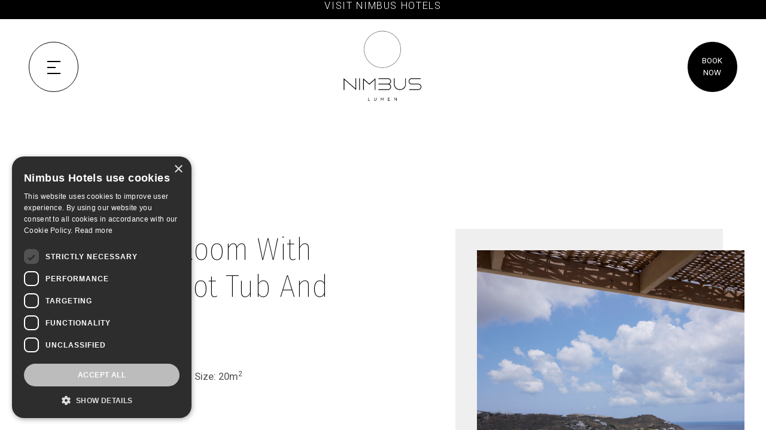

--- FILE ---
content_type: text/html; charset=UTF-8
request_url: https://www.nimbus-hotels.com/hotels/nimbus-lumen/accommodation/rooms/delight-room-with-private-hot-tub-and-sea-view/
body_size: 15716
content:
<!DOCTYPE html>
<html lang="en-US" prefix="og: http://ogp.me/ns# fb: http://www.facebook.com/2008/fbml">
<head>
	<meta charset="UTF-8">
	<meta name="viewport" content="width=device-width, initial-scale=1, shrink-to-fit=no">
	<link rel="profile" href="http://gmpg.org/xfn/11">
	<meta name="facebook-domain-verification" content="xnwuux94ka8qqfan670ry4nu1cyk9y"/>
	
	
<!-- DNS Prefetching Start -->
<meta http-equiv="x-dns-prefetch-control" content="off">
<link rel="dns-prefetch" href="//fonts.gstatic.com" />
<link rel="dns-prefetch" href="//fonts.googleapis.com" />
<link rel="dns-prefetch" href="//ajax.googleapis.com" />
<link rel="dns-prefetch" href="//www.gstatic.com" />
<link rel="dns-prefetch" href="//www.google.com" />
<link rel="dns-prefetch" href="//consent.cookiebot.com" />
<link rel="dns-prefetch" href="//use.typekit.net" />
<link rel="dns-prefetch" href="//cdnjs.cloudflare.com" />
<link rel="dns-prefetch" href="//stats.wordpress.com" />
<link rel="dns-prefetch" href="//s.gravatar.com" />
<link rel="dns-prefetch" href="//platform-api.sharethis.com" />
<link rel="dns-prefetch" href="//secure.gravatar.com" />
<link rel="dns-prefetch" href="//www.youtube.com" />
<link rel="dns-prefetch" href="//www.google-analytics.com" />
<link rel="dns-prefetch" href="//www.googletagmanager.com" />
<link rel="dns-prefetch" href="//fast-fonts.net" />
<!-- DNS Prefetching end -->
<meta name='robots' content='index, follow, max-image-preview:large, max-snippet:-1, max-video-preview:-1' />
<link rel="alternate" hreflang="en" href="https://www.nimbus-hotels.com/hotels/nimbus-lumen/accommodation/rooms/delight-room-with-private-hot-tub-and-sea-view/" />
<link rel="alternate" hreflang="x-default" href="https://www.nimbus-hotels.com/hotels/nimbus-lumen/accommodation/rooms/delight-room-with-private-hot-tub-and-sea-view/" />

<!-- Google Tag Manager for WordPress by gtm4wp.com -->
<script data-cfasync="false" data-pagespeed-no-defer>
	var gtm4wp_datalayer_name = "dataLayer";
	var dataLayer = dataLayer || [];
</script>
<!-- End Google Tag Manager for WordPress by gtm4wp.com -->
	<!-- This site is optimized with the Yoast SEO plugin v20.7 - https://yoast.com/wordpress/plugins/seo/ -->
	<title>Delight Room With Private Hot Tub And Sea View - Nimbus Hotels</title>
	<link rel="canonical" href="https://www.nimbus-hotels.com/hotels/nimbus-lumen/accommodation/rooms/delight-room-with-private-hot-tub-and-sea-view/" />
	<meta property="og:locale" content="en_US" />
	<meta property="og:type" content="article" />
	<meta property="og:title" content="Delight Room With Private Hot Tub And Sea View - Nimbus Hotels" />
	<meta property="og:description" content="Unquestionably elegant, our Deluxe Two Bedroom Villa is split across two levels, offering an idyllic setting for up to 4 people who love the feel of a home away from home." />
	<meta property="og:url" content="https://www.nimbus-hotels.com/hotels/nimbus-lumen/accommodation/rooms/delight-room-with-private-hot-tub-and-sea-view/" />
	<meta property="og:site_name" content="Nimbus Hotels" />
	<meta property="article:modified_time" content="2023-06-28T08:58:12+00:00" />
	<meta property="og:image" content="https://www.nimbus-hotels.com/wp-content/uploads/2023/06/Nimbus-My-Aktis-9413.jpg" />
	<meta property="og:image:width" content="1041" />
	<meta property="og:image:height" content="1500" />
	<meta property="og:image:type" content="image/jpeg" />
	<meta name="twitter:card" content="summary_large_image" />
	<script type="application/ld+json" class="yoast-schema-graph">{"@context":"https://schema.org","@graph":[{"@type":"WebPage","@id":"https://www.nimbus-hotels.com/hotels/nimbus-lumen/accommodation/rooms/delight-room-with-private-hot-tub-and-sea-view/","url":"https://www.nimbus-hotels.com/hotels/nimbus-lumen/accommodation/rooms/delight-room-with-private-hot-tub-and-sea-view/","name":"Delight Room With Private Hot Tub And Sea View - Nimbus Hotels","isPartOf":{"@id":"https://www.nimbus-hotels.com/#website"},"primaryImageOfPage":{"@id":"https://www.nimbus-hotels.com/hotels/nimbus-lumen/accommodation/rooms/delight-room-with-private-hot-tub-and-sea-view/#primaryimage"},"image":{"@id":"https://www.nimbus-hotels.com/hotels/nimbus-lumen/accommodation/rooms/delight-room-with-private-hot-tub-and-sea-view/#primaryimage"},"thumbnailUrl":"https://www.nimbus-hotels.com/wp-content/uploads/2023/06/Nimbus-My-Aktis-9413.jpg","datePublished":"2023-06-19T11:04:19+00:00","dateModified":"2023-06-28T08:58:12+00:00","breadcrumb":{"@id":"https://www.nimbus-hotels.com/hotels/nimbus-lumen/accommodation/rooms/delight-room-with-private-hot-tub-and-sea-view/#breadcrumb"},"inLanguage":"en-US","potentialAction":[{"@type":"ReadAction","target":["https://www.nimbus-hotels.com/hotels/nimbus-lumen/accommodation/rooms/delight-room-with-private-hot-tub-and-sea-view/"]}]},{"@type":"ImageObject","inLanguage":"en-US","@id":"https://www.nimbus-hotels.com/hotels/nimbus-lumen/accommodation/rooms/delight-room-with-private-hot-tub-and-sea-view/#primaryimage","url":"https://www.nimbus-hotels.com/wp-content/uploads/2023/06/Nimbus-My-Aktis-9413.jpg","contentUrl":"https://www.nimbus-hotels.com/wp-content/uploads/2023/06/Nimbus-My-Aktis-9413.jpg","width":1041,"height":1500},{"@type":"BreadcrumbList","@id":"https://www.nimbus-hotels.com/hotels/nimbus-lumen/accommodation/rooms/delight-room-with-private-hot-tub-and-sea-view/#breadcrumb","itemListElement":[{"@type":"ListItem","position":1,"name":"Home","item":"https://www.nimbus-hotels.com/"},{"@type":"ListItem","position":2,"name":"Delight Room With Private Hot Tub And Sea View"}]},{"@type":"WebSite","@id":"https://www.nimbus-hotels.com/#website","url":"https://www.nimbus-hotels.com/","name":"Nimbus Hotels","description":"Unexpected island luxury living","potentialAction":[{"@type":"SearchAction","target":{"@type":"EntryPoint","urlTemplate":"https://www.nimbus-hotels.com/?s={search_term_string}"},"query-input":"required name=search_term_string"}],"inLanguage":"en-US"}]}</script>
	<!-- / Yoast SEO plugin. -->


<link rel='dns-prefetch' href='//fonts.googleapis.com' />
<link rel="alternate" title="oEmbed (JSON)" type="application/json+oembed" href="https://www.nimbus-hotels.com/wp-json/oembed/1.0/embed?url=https%3A%2F%2Fwww.nimbus-hotels.com%2Fhotels%2Fnimbus-lumen%2Faccommodation%2Frooms%2Fdelight-room-with-private-hot-tub-and-sea-view%2F" />
<link rel="alternate" title="oEmbed (XML)" type="text/xml+oembed" href="https://www.nimbus-hotels.com/wp-json/oembed/1.0/embed?url=https%3A%2F%2Fwww.nimbus-hotels.com%2Fhotels%2Fnimbus-lumen%2Faccommodation%2Frooms%2Fdelight-room-with-private-hot-tub-and-sea-view%2F&#038;format=xml" />
<style id='wp-img-auto-sizes-contain-inline-css'>
img:is([sizes=auto i],[sizes^="auto," i]){contain-intrinsic-size:3000px 1500px}
/*# sourceURL=wp-img-auto-sizes-contain-inline-css */
</style>
<style id='classic-theme-styles-inline-css'>
/*! This file is auto-generated */
.wp-block-button__link{color:#fff;background-color:#32373c;border-radius:9999px;box-shadow:none;text-decoration:none;padding:calc(.667em + 2px) calc(1.333em + 2px);font-size:1.125em}.wp-block-file__button{background:#32373c;color:#fff;text-decoration:none}
/*# sourceURL=/wp-includes/css/classic-themes.min.css */
</style>
<link rel='stylesheet' id='wpml-blocks-css' href='https://www.nimbus-hotels.com/wp-content/plugins/sitepress-multilingual-cms/dist/css/blocks/styles.css?ver=4.6.2' media='all' />
<link rel='stylesheet preconnect' as='style' type='text/css'  crossorigin='anonymous' id='font-roboto-css' href='https://fonts.googleapis.com/css2?family=Roboto:ital,wght@0,100;0,300;0,400;1,400&#038;display=swap' media='all' />
<link rel='stylesheet preload preconnect' as='style' type='text/css'  crossorigin='anonymous' id='font-fira-sans-condensed-css' href='https://fonts.googleapis.com/css2?family=Fira+Sans+Condensed:wght@100;200;300;400;700&#038;display=swap' media='all' />
<link rel="stylesheet preload prefetch" as="style" onload="this.onload=null;this.rel='stylesheet'" href="https://www.nimbus-hotels.com/wp-content/themes/nelios-base/src/css/photoswipe/v4.1.3/photoswipe.css?ver=4.1.1">
<noscript><link rel="stylesheet" href="https://www.nimbus-hotels.com/wp-content/themes/nelios-base/src/css/photoswipe/v4.1.3/photoswipe.css?ver=4.1.1"></noscript>
<link rel="stylesheet preload prefetch" as="style" onload="this.onload=null;this.rel='stylesheet'" href="https://www.nimbus-hotels.com/wp-content/themes/nelios-base/src/css/photoswipe/v4.1.3/default-skin/default-skin.css?ver=4.1.1">
<noscript><link rel="stylesheet" href="https://www.nimbus-hotels.com/wp-content/themes/nelios-base/src/css/photoswipe/v4.1.3/default-skin/default-skin.css?ver=4.1.1"></noscript>
<link rel="stylesheet preload prefetch" as="style" onload="this.onload=null;this.rel='stylesheet'" href="https://www.nimbus-hotels.com/wp-content/themes/nelios-base/src/css/flickity/flickity.min.css?ver=2.3.0">
<noscript><link rel="stylesheet" href="https://www.nimbus-hotels.com/wp-content/themes/nelios-base/src/css/flickity/flickity.min.css?ver=2.3.0"></noscript>
<link rel="stylesheet preload prefetch" as="style" onload="this.onload=null;this.rel='stylesheet'" href="https://www.nimbus-hotels.com/wp-content/themes/nelios-base/src/css/flickity/flickity-fullscreen.css?ver=1.0.1">
<noscript><link rel="stylesheet" href="https://www.nimbus-hotels.com/wp-content/themes/nelios-base/src/css/flickity/flickity-fullscreen.css?ver=1.0.1"></noscript>
<link rel="stylesheet preload prefetch" as="style" onload="this.onload=null;this.rel='stylesheet'" href="https://www.nimbus-hotels.com/wp-content/themes/nelios-base/src/css/mailchimp/mailchimp.css?ver=1.0.0">
<noscript><link rel="stylesheet" href="https://www.nimbus-hotels.com/wp-content/themes/nelios-base/src/css/mailchimp/mailchimp.css?ver=1.0.0"></noscript>
<link rel="stylesheet preload prefetch" as="style" onload="this.onload=null;this.rel='stylesheet'" href="https://www.nimbus-hotels.com/wp-content/themes/nimbushotels/css/theme.min.css?ver=1.0.1">
<noscript><link rel="stylesheet" href="https://www.nimbus-hotels.com/wp-content/themes/nimbushotels/css/theme.min.css?ver=1.0.1"></noscript>
            <script>
                // Moosend Tracking and Forms library
                !function (t, n, e, o, a) {
                    function d(t) {
                        var n = ~~(Date.now() / 3e5), o = document.createElement(e);
                        o.async = !0, o.src = t + "?ts=" + n;
                        var a = document.getElementsByTagName(e)[0];
                        a.parentNode.insertBefore(o, a)
                    }

                    t.MooTrackerObject = a, t[a] = t[a] || function () {
                        return t[a].q ? void t[a].q.push(arguments) : void (t[a].q = [arguments])
                    }, window.attachEvent ? window.attachEvent("onload", d.bind(this, o)) : window.addEventListener("load", d.bind(this, o), !1)
                }(window, document, "script", "//cdn.stat-track.com/statics/moosend-tracking.min.js", "mootrack");
                mootrack('setCookieNames', { userIdName: 'MOOSEND_USER_ID' });
                mootrack('init', 'c7216011-226c-4b7e-9958-f4a28653809c');
            </script>
            <script defer="defer" src="https://www.nimbus-hotels.com/wp-content/themes/nelios-base/src/js/jquery/jquery-3.6.0.min.js?ver=3.6.0" id="jquery-js"></script>
<script defer="defer" src="https://www.nimbus-hotels.com/wp-content/themes/nelios-base/src/js/jquery/jquery-migrate-3.3.2.min.js?ver=3.3.2" id="jquery-migrate-js"></script>
<script defer="defer" src="https://www.nimbus-hotels.com/wp-content/themes/nelios-base/src/js/imagesloaded/imagesloaded.pkgd.min.js?ver=4.1.4" id="imagesloaded-scripts-js"></script>
<script defer="defer" src="https://www.nimbus-hotels.com/wp-content/themes/nelios-base/src/js/masonry/masonry.pkgd.min.js?ver=4.2.2" id="masonry-scripts-js"></script>
<script defer="defer" src="https://www.nimbus-hotels.com/wp-content/themes/nelios-base/src/js/isotope/isotope.pkgd.min.js?ver=3.0.6" id="isotope-scripts-js"></script>
<script defer="defer" src="https://www.nimbus-hotels.com/wp-content/themes/nelios-base/src/js/photoswipe/v4.1.3/photoswipe.min.js?ver=4.1.3" id="photoswipe-scripts-js"></script>
<script defer="defer" src="https://www.nimbus-hotels.com/wp-content/themes/nelios-base/src/js/photoswipe/v4.1.3/photoswipe-ui-default.min.js?ver=4.1.3" id="photoswipe-ui-default-scripts-js"></script>
<script defer="defer" src="https://www.nimbus-hotels.com/wp-content/themes/nelios-base/src/js/flickity/flickity.pkgd.min.js?ver=2.3.0" id="flickity-scripts-js"></script>
<script defer="defer" src="https://www.nimbus-hotels.com/wp-content/themes/nelios-base/src/js/flickity/flickity-fullscreen.js?ver=1.1.1" id="flickity-fullscreen-scripts-js"></script>
<script defer="defer" src="https://www.nimbus-hotels.com/wp-content/themes/nelios-base/src/js/jquery.preloader/jquery.preloader-1.0.0.js?ver=1.0.0" id="preloader-js"></script>
<script defer="defer" src="https://www.nimbus-hotels.com/wp-content/themes/nelios-base/src/js/gsap/gsap-3.6.0.min.js?ver=3.6.0" id="gsap-scripts-js"></script>
<script defer="defer" src="https://www.nimbus-hotels.com/wp-content/themes/nelios-base/src/js/smooth-scrollbar/smooth-scrollbar.js?ver=8.6.0" id="smooth-scrollbar-scripts-js"></script>
<script defer="defer" src="https://www.nimbus-hotels.com/wp-content/themes/nelios-base/src/js/mailchimp/mc-validate-state-polyfill.js?ver=1.0.0" id="mailchimp-validate-scripts-js"></script>
<script defer="defer" src="https://www.nimbus-hotels.com/wp-includes/js/wp-embed.min.js?ver=6.9" id="wp-embed-js" defer data-wp-strategy="defer"></script>
<script defer="defer" src="https://www.nimbus-hotels.com/wp-content/themes/nimbushotels/js/theme.min.js?ver=1.0.1" id="theme-scripts-js"></script>
<script defer="defer" src="https://www.nimbus-hotels.com/wp-content/themes/nelios-base/src/js/wp-bootstrap5-navwalker/wp-bootstrap5-navwalker.js?ver=5.0.0" id="wp-bootstrap5-navwalker-scripts-js"></script>
<link rel="https://api.w.org/" href="https://www.nimbus-hotels.com/wp-json/" /><link rel="alternate" title="JSON" type="application/json" href="https://www.nimbus-hotels.com/wp-json/wp/v2/room/6750" /><link rel="EditURI" type="application/rsd+xml" title="RSD" href="https://www.nimbus-hotels.com/xmlrpc.php?rsd" />
<link rel='shortlink' href='https://www.nimbus-hotels.com/?p=6750' />

<!-- Google Tag Manager for WordPress by gtm4wp.com -->
<!-- GTM Container placement set to automatic -->
<script data-cfasync="false" data-pagespeed-no-defer>
	var dataLayer_content = {"pagePostType":"room","pagePostType2":"single-room","pagePostAuthor":"Admin"};
	dataLayer.push( dataLayer_content );
</script>
<script data-cfasync="false" data-pagespeed-no-defer>
(function(w,d,s,l,i){w[l]=w[l]||[];w[l].push({'gtm.start':
new Date().getTime(),event:'gtm.js'});var f=d.getElementsByTagName(s)[0],
j=d.createElement(s),dl=l!='dataLayer'?'&l='+l:'';j.async=true;j.src=
'//www.googletagmanager.com/gtm.js?id='+i+dl;f.parentNode.insertBefore(j,f);
})(window,document,'script','dataLayer','GTM-WG7ZJPN');
</script>
<!-- End Google Tag Manager for WordPress by gtm4wp.com -->
					<link rel="icon" href="https://www.nimbus-hotels.com/wp-content/uploads/2021/09/favicon-16x16-1.png" type="image/x-icon"> 		
					<link rel="apple-touch-icon" sizes="180x180" href="https://www.nimbus-hotels.com/wp-content/uploads/2021/09/favicon-16x16-1.png"> 		
					<link rel="icon" type="image/png" sizes="16x16" href="https://www.nimbus-hotels.com/wp-content/uploads/2021/09/favicon-16x16-1.png"> 		
					<link rel="icon" type="image/png" sizes="32x32" href="https://www.nimbus-hotels.com/wp-content/uploads/2021/09/favicon-16x16-1.png"> 		
		
		
					<meta name="msapplication-TileImage" content="https://www.nimbus-hotels.com/wp-content/uploads/2021/09/favicon-16x16-1.png"> 		
		
		
		<meta name="msapplication-tooltip" content="Unexpected island luxury living">

		
		
		<meta name="application-name" content="Nimbus Hotels">

		<script>
	document.addEventListener( 'wpcf7mailsent', function( event ) {
		if (typeof ga === 'function') {
			ga('send', 'event', 'Contact Form', 'submit');
		}
	}, false );
</script>
		<meta name="mobile-web-app-capable" content="yes">
<meta name="apple-mobile-web-app-capable" content="yes">
<meta name="apple-mobile-web-app-title" content="Nimbus Hotels - Unexpected island luxury living">
<link rel="icon" href="https://www.nimbus-hotels.com/wp-content/uploads/2021/09/favicon-16x16-1.png" sizes="32x32" />
<link rel="icon" href="https://www.nimbus-hotels.com/wp-content/uploads/2021/09/favicon-16x16-1.png" sizes="192x192" />
<link rel="apple-touch-icon" href="https://www.nimbus-hotels.com/wp-content/uploads/2021/09/favicon-16x16-1.png" />
<meta name="msapplication-TileImage" content="https://www.nimbus-hotels.com/wp-content/uploads/2021/09/favicon-16x16-1.png" />
		<style id="wp-custom-css">
			body{
	overflow-x:hidden;
}

#menuScrollbar ul.social-icons-inline.list-inline.list-unstyled.mx-auto.mt-3.position-relative, #menuScrollbar .contact-details-inline {
    display: none;
}

.logo-footer-web img {
    max-width: 200px;
}

.logo-header-web img {
    max-width: 150px;
}

.page-id-6553 .parallax-background-wrapper,.page-id-6553 .more-content-wrapper, .page-id-6553 .promos-wrapper, .page-id-6569 .promos-wrapper, .page-id-6583 .promos-wrapper{
	display:none !important;
}

.page-id-6514 section.section-wrapper.home-extra-content-wrapper.maxw-lg-1920.mx-auto.px-0 {
    display: none;
}

.double-image-area-content::before {
    background: #efefef !important;
}

.double-image-area-content.maxw-lg-1600.ms-auto.card h2, .double-image-area-content.maxw-lg-1600.ms-auto.card p, .double-image-area-content.maxw-lg-1600.ms-auto.card a {
    color: #222;
}

.footer-contact-details.fs-5 {
    text-align: center;
}

.nimbus-footer-custom {
    justify-content: center;
}

.nimbus-footer-custom h4.text-white.mb-4 {
    text-align: center;
}

.nimbus-footer-custom nav {
    justify-content: center !important;
    text-align: center;
}

.page-id-6858 .subtitle-about, .page-id-6863 .parallax-background-wrapper, .page-id-6863 .promos-wrapper, .page-id-6878 .promos-wrapper, .page-id-6878 a.btn-link.text-uppercase, .page-id-6883 .promos-wrapper, .page-id-6879 .promos-wrapper, .page-id-6881 section.parallax-background-wrapper.section-wrapper.overflow-hidden, .page-id-6881 .promos-wrapper, .page-id-6872 .promos-wrapper, .page-id-6854 .home-extra-content-wrapper, .page-id-6743 .promos-wrapper, .page-id-6580 .promos-wrapper{
	display:none;
}

.wrapper-menu-primary .menu-item-has-children:hover .dropdown-menu{
	height:auto !important;
}

li#menu-item-7634 ul, li#menu-item-7629 ul{
	padding: 0 0 0 20px;
}

.wrapper-menu-primary .container-menu-primary .primary-menu {
    max-width: 100% !important;
    white-space: nowrap;
}

.section-video-header video{
	  width: 100vw;
    height: 100vh;
    object-fit: cover;
}

.section-menu-hotels {
    width: 70%;
    background-image: url(https://www.nimbus-hotels.com/wp-content/uploads/2023/07/IMG_58582.jpg);
    background-position: bottom center;
    background-size: cover;
    background-repeat: no-repeat;
		position:relative;
}

 .section-home-hotels {
    background-image: url(https://www.nimbus-hotels.com/wp-content/uploads/2023/07/IMG_58582.jpg);
    background-position: bottom center;
    background-size: cover;
    background-repeat: no-repeat;
		position:relative;
	 height:100vh;
}

.hotels-list , .home-hotels-list{
    position: absolute;
    bottom: 15%;
    transform: translate(10%, -25%);
    left: 0;
}

.hotels-list ul li a,  .home-hotels-list ul li a{
    font-size: 30px;
    letter-spacing: 20px;
    text-decoration: none;
    color: #a9a8a5;
	transition:0.5s ease-in-out;
	-webkit-transition:0.5s ease-in-out;
	-o-transition:0.5s ease-in-out;
	-moz-transition:0.5s ease-in-out;
		display: flex;
    align-items: center;
}

.hotels-list ul li:hover a, .home-hotels-list ul li:hover a {
		color:#222;
}

.hotels-list ul li, .home-hotels-list ul li{
	list-style:none;
}

.circle-1 {
    border-radius: 10rem 10rem 0 0;
    height: 13px;
    width: 26px;
    border: 2px solid #a9a8a5;
    border-bottom: none;
    margin-right: 20px;
	transition:0.5s ease-in-out;
	-webkit-transition:0.5s ease-in-out;
	-o-transition:0.5s ease-in-out;
	-moz-transition:0.5s ease-in-out;
}

.circle-2 {
    border-radius: 0 0 10rem 10rem;
    height: 13px;
    width: 26px;
    border: 2px solid #a9a8a5;
    border-top: none;
    margin-right: 20px;
    transition: 0.5s ease-in-out;
    -webkit-transition: 0.5s ease-in-out;
    -o-transition: 0.5s ease-in-out;
    -moz-transition: 0.5s ease-in-out;
}

.circle-3 {
    border-radius: 0 10rem 10rem 0;
    height: 28px;
    width: 14px;
    border: 2px solid #a9a8a5;
    border-left: none;
    margin-right: 20px;
    transition: 0.5s ease-in-out;
    -webkit-transition: 0.5s ease-in-out;
    -o-transition: 0.5s ease-in-out;
    -moz-transition: 0.5s ease-in-out;
}

.circle-4 {
    border-radius: 10rem 0 0 10rem;
    height: 28px;
    width: 14px;
    border: 2px solid #a9a8a5;
    border-right: none;
    margin-right: 20px;
    transition: 0.5s ease-in-out;
    -webkit-transition: 0.5s ease-in-out;
    -o-transition: 0.5s ease-in-out;
    -moz-transition: 0.5s ease-in-out;
}

.hotels-list ul li:hover .circle-1, .hotels-list ul li:hover .circle-2,.hotels-list ul li:hover .circle-3, .hotels-list ul li:hover .circle-4, .home-hotels-list ul li:hover .circle-1, .home-hotels-list ul li:hover .circle-2,.home-hotels-list ul li:hover .circle-3, .home-hotels-list ul li:hover .circle-4 {
		border-color:#222;
}

picture.aktis-logo img {
    padding: 10px 0px;
    max-width: 140px;
}

.page-id-6887 section.promos-wrapper.wrapper.section-wrapper, .page-id-6885 .promos-wrapper {
	display:none;
}

.page-id-6514 div#navbar-language-switcher {
    display: none !important;
}









@media screen and (max-width: 768px){
	.home .text-nowrap {
    white-space: wrap!important;
}
	
	ul#primary-menu {
    max-width: 90% !important;
}
	
	div#container-menu-primary {
    margin-top: 20px !important;
}
	
	.hotels-list ul li a {
    font-size: 20px;
    letter-spacing: 12px;
	}
	
	.hotels-list {
    position: absolute;
    bottom: 15%;
    transform: translate(0%,-25%);
    left: 0;
	}
}

@media screen and (max-width: 600px){
		.section-menu-hotels{
			display:none;
	}
	
	.home-hotels-list {
    position: absolute;
    bottom: 15%;
    transform: translate(10%,-25%);
    left: -15%;
	}
}

.page-id-38 div#first-slideshow {
    display: none;
}

picture.mykonos-home-photo img {
    width: 100%;
}

.page-id-8116 section.promos-wrapper.wrapper.section-wrapper, .page-id-8104 section.promos-wrapper.wrapper.section-wrapper {
    display: none;
}

img.homepage-logo {
    max-width: 150px;
}

body.scrolled .wrapper-navbar .logo {
    top: 4rem !important;
}

body.scrolled img.homepage-logo {
    max-width: 110px !important;
}

@media (min-width: 768px){
	
	.home .wrapper-navbar .logo{
		top:6rem !important;
	}
	
	img.homepage-logo{
		width:150px !important;
		transition:0.4s ease-in-out;
	}
	
}

@media (max-width:600px){
	body.scrolled .wrapper-navbar .logo {
    top: 3rem!important;
	}
	
	body.scrolled img.homepage-logo {
    max-width: 90px !important;
	}
}

.page-id-6874 .experience-inner:first-child {
    display: none;
}

article#post-600 {
    display: none !important;
}

ul#room_filters {
    display: none;
}

























		</style>
			
	<script src="https://code.rateparity.com/versions/installer.min.js" defer></script>
<style id='global-styles-inline-css'>
:root{--wp--preset--aspect-ratio--square: 1;--wp--preset--aspect-ratio--4-3: 4/3;--wp--preset--aspect-ratio--3-4: 3/4;--wp--preset--aspect-ratio--3-2: 3/2;--wp--preset--aspect-ratio--2-3: 2/3;--wp--preset--aspect-ratio--16-9: 16/9;--wp--preset--aspect-ratio--9-16: 9/16;--wp--preset--color--black: #000000;--wp--preset--color--cyan-bluish-gray: #abb8c3;--wp--preset--color--white: #fff;--wp--preset--color--pale-pink: #f78da7;--wp--preset--color--vivid-red: #cf2e2e;--wp--preset--color--luminous-vivid-orange: #ff6900;--wp--preset--color--luminous-vivid-amber: #fcb900;--wp--preset--color--light-green-cyan: #7bdcb5;--wp--preset--color--vivid-green-cyan: #00d084;--wp--preset--color--pale-cyan-blue: #8ed1fc;--wp--preset--color--vivid-cyan-blue: #0693e3;--wp--preset--color--vivid-purple: #9b51e0;--wp--preset--color--blue: #0d6efd;--wp--preset--color--indigo: #6610f2;--wp--preset--color--purple: #5533ff;--wp--preset--color--pink: #d63384;--wp--preset--color--red: #dc3545;--wp--preset--color--orange: #fd7e14;--wp--preset--color--yellow: #ffc107;--wp--preset--color--green: #198754;--wp--preset--color--teal: #20c997;--wp--preset--color--cyan: #0dcaf0;--wp--preset--color--gray: #6c757d;--wp--preset--color--gray-dark: #343a40;--wp--preset--color--primary: #5533ff;--wp--preset--color--secondary: #6c757d;--wp--preset--gradient--vivid-cyan-blue-to-vivid-purple: linear-gradient(135deg,rgb(6,147,227) 0%,rgb(155,81,224) 100%);--wp--preset--gradient--light-green-cyan-to-vivid-green-cyan: linear-gradient(135deg,rgb(122,220,180) 0%,rgb(0,208,130) 100%);--wp--preset--gradient--luminous-vivid-amber-to-luminous-vivid-orange: linear-gradient(135deg,rgb(252,185,0) 0%,rgb(255,105,0) 100%);--wp--preset--gradient--luminous-vivid-orange-to-vivid-red: linear-gradient(135deg,rgb(255,105,0) 0%,rgb(207,46,46) 100%);--wp--preset--gradient--very-light-gray-to-cyan-bluish-gray: linear-gradient(135deg,rgb(238,238,238) 0%,rgb(169,184,195) 100%);--wp--preset--gradient--cool-to-warm-spectrum: linear-gradient(135deg,rgb(74,234,220) 0%,rgb(151,120,209) 20%,rgb(207,42,186) 40%,rgb(238,44,130) 60%,rgb(251,105,98) 80%,rgb(254,248,76) 100%);--wp--preset--gradient--blush-light-purple: linear-gradient(135deg,rgb(255,206,236) 0%,rgb(152,150,240) 100%);--wp--preset--gradient--blush-bordeaux: linear-gradient(135deg,rgb(254,205,165) 0%,rgb(254,45,45) 50%,rgb(107,0,62) 100%);--wp--preset--gradient--luminous-dusk: linear-gradient(135deg,rgb(255,203,112) 0%,rgb(199,81,192) 50%,rgb(65,88,208) 100%);--wp--preset--gradient--pale-ocean: linear-gradient(135deg,rgb(255,245,203) 0%,rgb(182,227,212) 50%,rgb(51,167,181) 100%);--wp--preset--gradient--electric-grass: linear-gradient(135deg,rgb(202,248,128) 0%,rgb(113,206,126) 100%);--wp--preset--gradient--midnight: linear-gradient(135deg,rgb(2,3,129) 0%,rgb(40,116,252) 100%);--wp--preset--font-size--small: 13px;--wp--preset--font-size--medium: 20px;--wp--preset--font-size--large: 36px;--wp--preset--font-size--x-large: 42px;--wp--preset--spacing--20: 0.44rem;--wp--preset--spacing--30: 0.67rem;--wp--preset--spacing--40: 1rem;--wp--preset--spacing--50: 1.5rem;--wp--preset--spacing--60: 2.25rem;--wp--preset--spacing--70: 3.38rem;--wp--preset--spacing--80: 5.06rem;--wp--preset--shadow--natural: 6px 6px 9px rgba(0, 0, 0, 0.2);--wp--preset--shadow--deep: 12px 12px 50px rgba(0, 0, 0, 0.4);--wp--preset--shadow--sharp: 6px 6px 0px rgba(0, 0, 0, 0.2);--wp--preset--shadow--outlined: 6px 6px 0px -3px rgb(255, 255, 255), 6px 6px rgb(0, 0, 0);--wp--preset--shadow--crisp: 6px 6px 0px rgb(0, 0, 0);}:where(.is-layout-flex){gap: 0.5em;}:where(.is-layout-grid){gap: 0.5em;}body .is-layout-flex{display: flex;}.is-layout-flex{flex-wrap: wrap;align-items: center;}.is-layout-flex > :is(*, div){margin: 0;}body .is-layout-grid{display: grid;}.is-layout-grid > :is(*, div){margin: 0;}:where(.wp-block-columns.is-layout-flex){gap: 2em;}:where(.wp-block-columns.is-layout-grid){gap: 2em;}:where(.wp-block-post-template.is-layout-flex){gap: 1.25em;}:where(.wp-block-post-template.is-layout-grid){gap: 1.25em;}.has-black-color{color: var(--wp--preset--color--black) !important;}.has-cyan-bluish-gray-color{color: var(--wp--preset--color--cyan-bluish-gray) !important;}.has-white-color{color: var(--wp--preset--color--white) !important;}.has-pale-pink-color{color: var(--wp--preset--color--pale-pink) !important;}.has-vivid-red-color{color: var(--wp--preset--color--vivid-red) !important;}.has-luminous-vivid-orange-color{color: var(--wp--preset--color--luminous-vivid-orange) !important;}.has-luminous-vivid-amber-color{color: var(--wp--preset--color--luminous-vivid-amber) !important;}.has-light-green-cyan-color{color: var(--wp--preset--color--light-green-cyan) !important;}.has-vivid-green-cyan-color{color: var(--wp--preset--color--vivid-green-cyan) !important;}.has-pale-cyan-blue-color{color: var(--wp--preset--color--pale-cyan-blue) !important;}.has-vivid-cyan-blue-color{color: var(--wp--preset--color--vivid-cyan-blue) !important;}.has-vivid-purple-color{color: var(--wp--preset--color--vivid-purple) !important;}.has-black-background-color{background-color: var(--wp--preset--color--black) !important;}.has-cyan-bluish-gray-background-color{background-color: var(--wp--preset--color--cyan-bluish-gray) !important;}.has-white-background-color{background-color: var(--wp--preset--color--white) !important;}.has-pale-pink-background-color{background-color: var(--wp--preset--color--pale-pink) !important;}.has-vivid-red-background-color{background-color: var(--wp--preset--color--vivid-red) !important;}.has-luminous-vivid-orange-background-color{background-color: var(--wp--preset--color--luminous-vivid-orange) !important;}.has-luminous-vivid-amber-background-color{background-color: var(--wp--preset--color--luminous-vivid-amber) !important;}.has-light-green-cyan-background-color{background-color: var(--wp--preset--color--light-green-cyan) !important;}.has-vivid-green-cyan-background-color{background-color: var(--wp--preset--color--vivid-green-cyan) !important;}.has-pale-cyan-blue-background-color{background-color: var(--wp--preset--color--pale-cyan-blue) !important;}.has-vivid-cyan-blue-background-color{background-color: var(--wp--preset--color--vivid-cyan-blue) !important;}.has-vivid-purple-background-color{background-color: var(--wp--preset--color--vivid-purple) !important;}.has-black-border-color{border-color: var(--wp--preset--color--black) !important;}.has-cyan-bluish-gray-border-color{border-color: var(--wp--preset--color--cyan-bluish-gray) !important;}.has-white-border-color{border-color: var(--wp--preset--color--white) !important;}.has-pale-pink-border-color{border-color: var(--wp--preset--color--pale-pink) !important;}.has-vivid-red-border-color{border-color: var(--wp--preset--color--vivid-red) !important;}.has-luminous-vivid-orange-border-color{border-color: var(--wp--preset--color--luminous-vivid-orange) !important;}.has-luminous-vivid-amber-border-color{border-color: var(--wp--preset--color--luminous-vivid-amber) !important;}.has-light-green-cyan-border-color{border-color: var(--wp--preset--color--light-green-cyan) !important;}.has-vivid-green-cyan-border-color{border-color: var(--wp--preset--color--vivid-green-cyan) !important;}.has-pale-cyan-blue-border-color{border-color: var(--wp--preset--color--pale-cyan-blue) !important;}.has-vivid-cyan-blue-border-color{border-color: var(--wp--preset--color--vivid-cyan-blue) !important;}.has-vivid-purple-border-color{border-color: var(--wp--preset--color--vivid-purple) !important;}.has-vivid-cyan-blue-to-vivid-purple-gradient-background{background: var(--wp--preset--gradient--vivid-cyan-blue-to-vivid-purple) !important;}.has-light-green-cyan-to-vivid-green-cyan-gradient-background{background: var(--wp--preset--gradient--light-green-cyan-to-vivid-green-cyan) !important;}.has-luminous-vivid-amber-to-luminous-vivid-orange-gradient-background{background: var(--wp--preset--gradient--luminous-vivid-amber-to-luminous-vivid-orange) !important;}.has-luminous-vivid-orange-to-vivid-red-gradient-background{background: var(--wp--preset--gradient--luminous-vivid-orange-to-vivid-red) !important;}.has-very-light-gray-to-cyan-bluish-gray-gradient-background{background: var(--wp--preset--gradient--very-light-gray-to-cyan-bluish-gray) !important;}.has-cool-to-warm-spectrum-gradient-background{background: var(--wp--preset--gradient--cool-to-warm-spectrum) !important;}.has-blush-light-purple-gradient-background{background: var(--wp--preset--gradient--blush-light-purple) !important;}.has-blush-bordeaux-gradient-background{background: var(--wp--preset--gradient--blush-bordeaux) !important;}.has-luminous-dusk-gradient-background{background: var(--wp--preset--gradient--luminous-dusk) !important;}.has-pale-ocean-gradient-background{background: var(--wp--preset--gradient--pale-ocean) !important;}.has-electric-grass-gradient-background{background: var(--wp--preset--gradient--electric-grass) !important;}.has-midnight-gradient-background{background: var(--wp--preset--gradient--midnight) !important;}.has-small-font-size{font-size: var(--wp--preset--font-size--small) !important;}.has-medium-font-size{font-size: var(--wp--preset--font-size--medium) !important;}.has-large-font-size{font-size: var(--wp--preset--font-size--large) !important;}.has-x-large-font-size{font-size: var(--wp--preset--font-size--x-large) !important;}
/*# sourceURL=global-styles-inline-css */
</style>
</head>

<body class="wp-singular single single-room postid-6750 wp-embed-responsive wp-theme-nelios-base wp-child-theme-nimbushotels page-template-simple bootstrap5 agent-chrome hotel-page hotel-page-delight-room-with-private-hot-tub-and-sea-view understrap-no-sidebar" >

<!-- GTM Container placement set to automatic -->
<!-- Google Tag Manager (noscript) -->
				<noscript><iframe src="https://www.googletagmanager.com/ns.html?id=GTM-WG7ZJPN" height="0" width="0" style="display:none;visibility:hidden" aria-hidden="true"></iframe></noscript>
<!-- End Google Tag Manager (noscript) -->
<div class="mouse-follower"></div>

<div class="site" id="page" data-scrollbar>

	<div id="wrapper-navbar" class="wrapper-navbar fixed-top d-flex flex-column left-0">

		

	<div class="wrapper-visit-group bg-primary z-1">

		<a class="visit-group h6 text-decoration-none text-white text-center nav-link mb-0 font-space-md" href="https://www.nimbus-hotels.com/">

			VISIT NIMBUS HOTELS
		</a>

	</div>


		<nav class="main-navbar navbar navbar-dark py-0 left-0">

			<div class="main-navbar-container container-fluid px-lg-5">

				
<div class="navbar-toggler btn-circle btn-outline-primary border-primary d-flex align-items-center justify-content-center mouse-hover" data-bs-toggle="collapse" data-bs-target="#wrapper-menu-primary" aria-controls="wrapper-menu-primary" aria-expanded="false" aria-label="Toggle navigation">

	<div class="navbar-toggler-custom-icon">

		<span></span>
		<span></span>
		<span></span>

	</div>

</div>

				

		
	

				

	<a class="translate-center logo" href="https://www.nimbus-hotels.com" title="Nimbus Hotels">

		<div class="logo-header-web"> <a href="https://nimbus-hotels.com/hotels/nimbus-lumen"><picture>
<source type="image/webp" srcset="https://www.nimbus-hotels.com/wp-content/uploads/2023/06/all-logos-2-05.png.webp" class=""/>
<img src="https://www.nimbus-hotels.com/wp-content/uploads/2023/06/all-logos-2-05.png" alt="nimbus logo header" class=""/>
</picture>
</a></div>	</a>


				
<a class="btn btn-primary btn-circle d-flex align-items-center justify-content-center text-center" href="https://nimbuslumen.reserve-online.net/" target="_blank" rel="noopener" title="Book Now">BOOK NOW</a>
			</div>

			<div id="wrapper-menu-primary" class="wrapper-menu-primary collapse navbar-collapse">

				<div class="d-flex h-100">

					<div class="menu-column d-flex flex-column justify-content-between align-items-start position-relative" >

						<div class="main-navbar-container d-flex justify-content-center align-items-center flex-row px-3 px-lg-5">

							
<div class="navbar-toggler btn-circle btn-outline-primary border-primary d-flex align-items-center justify-content-center mouse-hover" data-bs-toggle="collapse" data-bs-target="#wrapper-menu-primary" aria-controls="wrapper-menu-primary" aria-expanded="false" aria-label="Toggle navigation">

	<div class="navbar-toggler-custom-icon">

		<span></span>
		<span></span>
		<span></span>

	</div>

</div>

							

	<a class="visit-group-menu h6 text-decoration-none text-white my-2 my-lg-5 me-auto ps-4 position-relative" href="https://www.nimbus-hotels.com/">

		VISIT GROUP HOMEPAGE
	</a>


						</div>

						<div id="menuScrollbar" class="w-100 h-100" data-scrollbar>

							<div class="scrollbar-column d-flex flex-column align-items-center align-items-md-start h-100 px-3 px-lg-5">

								<div id="primary-menu" class="primary-menu navbar-nav"><ul>
<li itemscope="itemscope" itemtype="https://www.schema.org/SiteNavigationElement" id="menu-item-1205" class="menu-item-1205 nav-item"><a href="#" class="nav-link"></a></li>
<li itemscope="itemscope" itemtype="https://www.schema.org/SiteNavigationElement" id="menu-item-3" class="menu-item-3 nav-item"><a href="#" class="nav-link"></a></li>
<li itemscope="itemscope" itemtype="https://www.schema.org/SiteNavigationElement" id="menu-item-6514" class="menu-item-6514 nav-item"><a href="#" class="nav-link"></a></li>
<li itemscope="itemscope" itemtype="https://www.schema.org/SiteNavigationElement" id="menu-item-6854" class="menu-item-6854 nav-item"><a href="#" class="nav-link"></a></li>
<li itemscope="itemscope" itemtype="https://www.schema.org/SiteNavigationElement" id="menu-item-36" class="menu-item-36 nav-item"><a href="#" class="nav-link"></a></li>
<li itemscope="itemscope" itemtype="https://www.schema.org/SiteNavigationElement" id="menu-item-38" class="menu-item-38 nav-item"><a href="#" class="nav-link"></a></li>
<li itemscope="itemscope" itemtype="https://www.schema.org/SiteNavigationElement" id="menu-item-84" class="menu-item-84 nav-item"><a href="#" class="nav-link"></a></li>
<li itemscope="itemscope" itemtype="https://www.schema.org/SiteNavigationElement" id="menu-item-33" class="menu-item-33 nav-item"><a href="#" class="nav-link"></a></li>
<li itemscope="itemscope" itemtype="https://www.schema.org/SiteNavigationElement" id="menu-item-4" class="menu-item-4 nav-item"><a href="#" class="nav-link"></a></li>
<li itemscope="itemscope" itemtype="https://www.schema.org/SiteNavigationElement" id="menu-item-5" class="menu-item-5 nav-item"><a href="#" class="nav-link"></a></li>
<li itemscope="itemscope" itemtype="https://www.schema.org/SiteNavigationElement" id="menu-item-40" class="menu-item-40 nav-item"><a href="#" class="nav-link"></a></li>
<li itemscope="itemscope" itemtype="https://www.schema.org/SiteNavigationElement" id="menu-item-6583" class="menu-item-6583 nav-item"><a href="#" class="nav-link"></a></li>
<li itemscope="itemscope" itemtype="https://www.schema.org/SiteNavigationElement" id="menu-item-6887" class="menu-item-6887 nav-item"><a href="#" class="nav-link"></a></li>
<li itemscope="itemscope" itemtype="https://www.schema.org/SiteNavigationElement" id="menu-item-42" class="menu-item-42 nav-item"><a href="#" class="nav-link"></a></li>
<li itemscope="itemscope" itemtype="https://www.schema.org/SiteNavigationElement" id="menu-item-6743" class="menu-item-6743 nav-item"><a href="#" class="nav-link"></a></li>
<li itemscope="itemscope" itemtype="https://www.schema.org/SiteNavigationElement" id="menu-item-6885" class="menu-item-6885 nav-item"><a href="#" class="nav-link"></a></li>
<li itemscope="itemscope" itemtype="https://www.schema.org/SiteNavigationElement" id="menu-item-70" class="menu-item-70 nav-item"><a href="#" class="nav-link"></a></li>
<li itemscope="itemscope" itemtype="https://www.schema.org/SiteNavigationElement" id="menu-item-6" class="menu-item-6 nav-item"><a href="#" class="nav-link"></a></li>
<li itemscope="itemscope" itemtype="https://www.schema.org/SiteNavigationElement" id="menu-item-7" class="menu-item-7 nav-item"><a href="#" class="nav-link"></a></li>
<li itemscope="itemscope" itemtype="https://www.schema.org/SiteNavigationElement" id="menu-item-83" class="menu-item-83 nav-item"><a href="#" class="nav-link"></a></li>
<li itemscope="itemscope" itemtype="https://www.schema.org/SiteNavigationElement" id="menu-item-9" class="menu-item-9 nav-item"><a href="#" class="nav-link"></a></li>
<li itemscope="itemscope" itemtype="https://www.schema.org/SiteNavigationElement" id="menu-item-10" class="menu-item-10 nav-item"><a href="#" class="nav-link"></a></li>
<li itemscope="itemscope" itemtype="https://www.schema.org/SiteNavigationElement" id="menu-item-54" class="menu-item-54 nav-item"><a href="#" class="nav-link"></a></li>
<li itemscope="itemscope" itemtype="https://www.schema.org/SiteNavigationElement" id="menu-item-1252" class="menu-item-1252 nav-item"><a href="#" class="nav-link"></a></li>
<li itemscope="itemscope" itemtype="https://www.schema.org/SiteNavigationElement" id="menu-item-53" class="menu-item-53 nav-item"><a href="#" class="nav-link"></a></li>
<li itemscope="itemscope" itemtype="https://www.schema.org/SiteNavigationElement" id="menu-item-6569" class="menu-item-6569 nav-item"><a href="#" class="nav-link"></a></li>
<li itemscope="itemscope" itemtype="https://www.schema.org/SiteNavigationElement" id="menu-item-6874" class="menu-item-6874 nav-item"><a href="#" class="nav-link"></a></li>
<li itemscope="itemscope" itemtype="https://www.schema.org/SiteNavigationElement" id="menu-item-49" class="menu-item-49 nav-item"><a href="#" class="nav-link"></a></li>
<li itemscope="itemscope" itemtype="https://www.schema.org/SiteNavigationElement" id="menu-item-50" class="menu-item-50 nav-item"><a href="#" class="nav-link"></a></li>
<li itemscope="itemscope" itemtype="https://www.schema.org/SiteNavigationElement" id="menu-item-8104" class="menu-item-8104 nav-item"><a href="#" class="nav-link"></a></li>
<li itemscope="itemscope" itemtype="https://www.schema.org/SiteNavigationElement" id="menu-item-8116" class="menu-item-8116 nav-item"><a href="#" class="nav-link"></a></li>
<li itemscope="itemscope" itemtype="https://www.schema.org/SiteNavigationElement" id="menu-item-13" class="menu-item-13 nav-item"><a href="#" class="nav-link"></a></li>
<li itemscope="itemscope" itemtype="https://www.schema.org/SiteNavigationElement" id="menu-item-14" class="menu-item-14 nav-item"><a href="#" class="nav-link"></a></li>
<li itemscope="itemscope" itemtype="https://www.schema.org/SiteNavigationElement" id="menu-item-6527" class="menu-item-6527 nav-item"><a href="#" class="nav-link"></a></li>
<li itemscope="itemscope" itemtype="https://www.schema.org/SiteNavigationElement" id="menu-item-6858" class="menu-item-6858 nav-item"><a href="#" class="nav-link"></a></li>
<li itemscope="itemscope" itemtype="https://www.schema.org/SiteNavigationElement" id="menu-item-46" class="menu-item-46 nav-item"><a href="#" class="nav-link"></a></li>
<li itemscope="itemscope" itemtype="https://www.schema.org/SiteNavigationElement" id="menu-item-114" class="menu-item-114 nav-item"><a href="#" class="nav-link"></a></li>
<li itemscope="itemscope" itemtype="https://www.schema.org/SiteNavigationElement" id="menu-item-6102" class="menu-item-6102 nav-item"><a href="#" class="nav-link"></a></li>
<li itemscope="itemscope" itemtype="https://www.schema.org/SiteNavigationElement" id="menu-item-1262" class="menu-item-1262 nav-item"><a href="#" class="nav-link"></a></li>
<li itemscope="itemscope" itemtype="https://www.schema.org/SiteNavigationElement" id="menu-item-6113" class="menu-item-6113 nav-item"><a href="#" class="nav-link"></a></li>
<li itemscope="itemscope" itemtype="https://www.schema.org/SiteNavigationElement" id="menu-item-16" class="menu-item-16 nav-item"><a href="#" class="nav-link"></a></li>
<li itemscope="itemscope" itemtype="https://www.schema.org/SiteNavigationElement" id="menu-item-1834" class="menu-item-1834 nav-item"><a href="#" class="nav-link"></a></li>
<li itemscope="itemscope" itemtype="https://www.schema.org/SiteNavigationElement" id="menu-item-6580" class="menu-item-6580 nav-item"><a href="#" class="nav-link"></a></li>
<li itemscope="itemscope" itemtype="https://www.schema.org/SiteNavigationElement" id="menu-item-6872" class="menu-item-6872 nav-item"><a href="#" class="nav-link"></a></li>
<li itemscope="itemscope" itemtype="https://www.schema.org/SiteNavigationElement" id="menu-item-796" class="menu-item-796 nav-item"><a href="#" class="nav-link"></a></li>
<li itemscope="itemscope" itemtype="https://www.schema.org/SiteNavigationElement" id="menu-item-6720" class="menu-item-6720 nav-item"><a href="#" class="nav-link"></a></li>
<li itemscope="itemscope" itemtype="https://www.schema.org/SiteNavigationElement" id="menu-item-1897" class="menu-item-1897 nav-item"><a href="#" class="nav-link"></a></li>
<li itemscope="itemscope" itemtype="https://www.schema.org/SiteNavigationElement" id="menu-item-6871" class="menu-item-6871 nav-item"><a href="#" class="nav-link"></a></li>
<li itemscope="itemscope" itemtype="https://www.schema.org/SiteNavigationElement" id="menu-item-6709" class="menu-item-6709 nav-item"><a href="#" class="nav-link"></a></li>
<li itemscope="itemscope" itemtype="https://www.schema.org/SiteNavigationElement" id="menu-item-600" class="menu-item-600 nav-item"><a href="#" class="nav-link"></a></li>
<li itemscope="itemscope" itemtype="https://www.schema.org/SiteNavigationElement" id="menu-item-1816" class="menu-item-1816 nav-item"><a href="#" class="nav-link"></a></li>
<li itemscope="itemscope" itemtype="https://www.schema.org/SiteNavigationElement" id="menu-item-710" class="menu-item-710 nav-item"><a href="#" class="nav-link"></a></li>
<li itemscope="itemscope" itemtype="https://www.schema.org/SiteNavigationElement" id="menu-item-120" class="menu-item-120 nav-item"><a href="#" class="nav-link"></a></li>
<li itemscope="itemscope" itemtype="https://www.schema.org/SiteNavigationElement" id="menu-item-6717" class="menu-item-6717 nav-item"><a href="#" class="nav-link"></a></li>
<li itemscope="itemscope" itemtype="https://www.schema.org/SiteNavigationElement" id="menu-item-1868" class="menu-item-1868 nav-item"><a href="#" class="nav-link"></a></li>
<li itemscope="itemscope" itemtype="https://www.schema.org/SiteNavigationElement" id="menu-item-725" class="menu-item-725 nav-item"><a href="#" class="nav-link"></a></li>
<li itemscope="itemscope" itemtype="https://www.schema.org/SiteNavigationElement" id="menu-item-6869" class="menu-item-6869 nav-item"><a href="#" class="nav-link"></a></li>
<li itemscope="itemscope" itemtype="https://www.schema.org/SiteNavigationElement" id="menu-item-122" class="menu-item-122 nav-item"><a href="#" class="nav-link"></a></li>
<li itemscope="itemscope" itemtype="https://www.schema.org/SiteNavigationElement" id="menu-item-18" class="menu-item-18 nav-item"><a href="#" class="nav-link"></a></li>
<li itemscope="itemscope" itemtype="https://www.schema.org/SiteNavigationElement" id="menu-item-6553" class="menu-item-6553 nav-item"><a href="#" class="nav-link"></a></li>
<li itemscope="itemscope" itemtype="https://www.schema.org/SiteNavigationElement" id="menu-item-6863" class="menu-item-6863 nav-item"><a href="#" class="nav-link"></a></li>
<li itemscope="itemscope" itemtype="https://www.schema.org/SiteNavigationElement" id="menu-item-58" class="menu-item-58 nav-item"><a href="#" class="nav-link"></a></li>
<li itemscope="itemscope" itemtype="https://www.schema.org/SiteNavigationElement" id="menu-item-6713" class="menu-item-6713 nav-item"><a href="#" class="nav-link"></a></li>
<li itemscope="itemscope" itemtype="https://www.schema.org/SiteNavigationElement" id="menu-item-230" class="menu-item-230 nav-item"><a href="#" class="nav-link"></a></li>
<li itemscope="itemscope" itemtype="https://www.schema.org/SiteNavigationElement" id="menu-item-57" class="menu-item-57 nav-item"><a href="#" class="nav-link"></a></li>
<li itemscope="itemscope" itemtype="https://www.schema.org/SiteNavigationElement" id="menu-item-879" class="menu-item-879 nav-item"><a href="#" class="nav-link"></a></li>
<li itemscope="itemscope" itemtype="https://www.schema.org/SiteNavigationElement" id="menu-item-6711" class="menu-item-6711 nav-item"><a href="#" class="nav-link"></a></li>
<li itemscope="itemscope" itemtype="https://www.schema.org/SiteNavigationElement" id="menu-item-666" class="menu-item-666 nav-item"><a href="#" class="nav-link"></a></li>
<li itemscope="itemscope" itemtype="https://www.schema.org/SiteNavigationElement" id="menu-item-6879" class="menu-item-6879 nav-item"><a href="#" class="nav-link"></a></li>
<li itemscope="itemscope" itemtype="https://www.schema.org/SiteNavigationElement" id="menu-item-1808" class="menu-item-1808 nav-item"><a href="#" class="nav-link"></a></li>
<li itemscope="itemscope" itemtype="https://www.schema.org/SiteNavigationElement" id="menu-item-1846" class="menu-item-1846 nav-item"><a href="#" class="nav-link"></a></li>
<li itemscope="itemscope" itemtype="https://www.schema.org/SiteNavigationElement" id="menu-item-6883" class="menu-item-6883 nav-item"><a href="#" class="nav-link"></a></li>
<li itemscope="itemscope" itemtype="https://www.schema.org/SiteNavigationElement" id="menu-item-1797" class="menu-item-1797 nav-item"><a href="#" class="nav-link"></a></li>
<li itemscope="itemscope" itemtype="https://www.schema.org/SiteNavigationElement" id="menu-item-1858" class="menu-item-1858 nav-item"><a href="#" class="nav-link"></a></li>
<li itemscope="itemscope" itemtype="https://www.schema.org/SiteNavigationElement" id="menu-item-790" class="menu-item-790 nav-item"><a href="#" class="nav-link"></a></li>
<li itemscope="itemscope" itemtype="https://www.schema.org/SiteNavigationElement" id="menu-item-6724" class="menu-item-6724 nav-item"><a href="#" class="nav-link"></a></li>
<li itemscope="itemscope" itemtype="https://www.schema.org/SiteNavigationElement" id="menu-item-6867" class="menu-item-6867 nav-item"><a href="#" class="nav-link"></a></li>
<li itemscope="itemscope" itemtype="https://www.schema.org/SiteNavigationElement" id="menu-item-6881" class="menu-item-6881 nav-item"><a href="#" class="nav-link"></a></li>
<li itemscope="itemscope" itemtype="https://www.schema.org/SiteNavigationElement" id="menu-item-6722" class="menu-item-6722 nav-item"><a href="#" class="nav-link"></a></li>
<li itemscope="itemscope" itemtype="https://www.schema.org/SiteNavigationElement" id="menu-item-1876" class="menu-item-1876 nav-item"><a href="#" class="nav-link"></a></li>
<li itemscope="itemscope" itemtype="https://www.schema.org/SiteNavigationElement" id="menu-item-6865" class="menu-item-6865 nav-item"><a href="#" class="nav-link"></a></li>
<li itemscope="itemscope" itemtype="https://www.schema.org/SiteNavigationElement" id="menu-item-740" class="menu-item-740 nav-item"><a href="#" class="nav-link"></a></li>
<li itemscope="itemscope" itemtype="https://www.schema.org/SiteNavigationElement" id="menu-item-6707" class="menu-item-6707 nav-item"><a href="#" class="nav-link"></a></li>
<li itemscope="itemscope" itemtype="https://www.schema.org/SiteNavigationElement" id="menu-item-593" class="menu-item-593 nav-item"><a href="#" class="nav-link"></a></li>
<li itemscope="itemscope" itemtype="https://www.schema.org/SiteNavigationElement" id="menu-item-1905" class="menu-item-1905 nav-item"><a href="#" class="nav-link"></a></li>
<li itemscope="itemscope" itemtype="https://www.schema.org/SiteNavigationElement" id="menu-item-21" class="menu-item-21 nav-item"><a href="#" class="nav-link"></a></li>
<li itemscope="itemscope" itemtype="https://www.schema.org/SiteNavigationElement" id="menu-item-79" class="menu-item-79 nav-item"><a href="#" class="nav-link"></a></li>
<li itemscope="itemscope" itemtype="https://www.schema.org/SiteNavigationElement" id="menu-item-80" class="menu-item-80 nav-item"><a href="#" class="nav-link"></a></li>
<li itemscope="itemscope" itemtype="https://www.schema.org/SiteNavigationElement" id="menu-item-6737" class="menu-item-6737 nav-item"><a href="#" class="nav-link"></a></li>
<li itemscope="itemscope" itemtype="https://www.schema.org/SiteNavigationElement" id="menu-item-6860" class="menu-item-6860 nav-item"><a href="#" class="nav-link"></a></li>
<li itemscope="itemscope" itemtype="https://www.schema.org/SiteNavigationElement" id="menu-item-22" class="menu-item-22 nav-item"><a href="#" class="nav-link"></a></li>
</ul></div>

								
	<ul class="social-icons-inline list-inline list-unstyled mx-auto mt-3 position-relative">
		<li class="list-inline-item">
			<a class="social-icon" href="https://www.facebook.com/nimbus.lumen" target="_blank" rel="noopener" title="Facebook">
				<svg xmlns="http://www.w3.org/2000/svg" preserveAspectRatio="xMidYMid"  viewBox="0 0 9 18">
  <path d="M.287 9.587H2.24v8.123c0 .16.129.29.288.29h3.311c.159 0 .287-.13.287-.29V9.625h2.245a.29.29 0 0 0 .286-.257l.34-2.991a.29.29 0 0 0-.285-.323H6.126V4.179c0-.565.301-.851.895-.851h1.691A.29.29 0 0 0 9 3.037V.292a.29.29 0 0 0-.288-.29h-2.33A2.075 2.075 0 0 0 6.275 0c-.404 0-1.809.08-2.919 1.112-1.23 1.143-1.059 2.512-1.019 2.75v2.191H.287A.29.29 0 0 0 0 6.344v2.952c0 .16.129.291.287.291z"/>
</svg>

			</a>
		</li>

		<li class="list-inline-item">
			<a class="social-icon" href="https://www.instagram.com/nimbus.lumen/" target="_blank" rel="noopener" title="Instagram">
				<svg xmlns="http://www.w3.org/2000/svg" preserveAspectRatio="xMidYMid" viewBox="0 0 18 18">
  <path d="M13.032 18H4.967A4.973 4.973 0 0 1 0 13.032V4.967A4.973 4.973 0 0 1 4.967-.001h8.065A4.973 4.973 0 0 1 18 4.967v8.065A4.973 4.973 0 0 1 13.032 18zm3.371-4.968V4.967a3.374 3.374 0 0 0-3.371-3.37H4.967a3.373 3.373 0 0 0-3.37 3.37v8.065a3.373 3.373 0 0 0 3.37 3.37h8.066a3.373 3.373 0 0 0 3.37-3.37zm-2.57-7.682c-.308 0-.61-.126-.828-.343a1.182 1.182 0 0 1-.344-.828c0-.309.126-.611.344-.829a1.18 1.18 0 0 1 .828-.343c.308 0 .611.125.828.343.218.218.343.52.343.829 0 .307-.125.61-.343.828-.218.217-.52.343-.828.343zM9 13.638A4.643 4.643 0 0 1 4.362 9 4.642 4.642 0 0 1 9 4.362 4.643 4.643 0 0 1 13.638 9 4.644 4.644 0 0 1 9 13.638zm0-7.679A3.044 3.044 0 0 0 5.959 9 3.045 3.045 0 0 0 9 12.041 3.045 3.045 0 0 0 12.041 9 3.044 3.044 0 0 0 9 5.959z"/>
</svg>
			</a>
		</li>
		
		<li class="list-inline-item">
			<a class="social-icon" href="https://www.tiktok.com/@nimbuslumen" target="_blank" rel="noopener" title="Tik Tok">
				<picture>
<source type="image/webp" srcset="https://www.nimbus-hotels.com/wp-content/uploads/2023/06/tiktok-black-share-icon1189.png.webp" class=""/>
<img src="https://www.nimbus-hotels.com/wp-content/uploads/2023/06/tiktok-black-share-icon1189.png" alt="tik tok icon" class=""/>
</picture>

			</a>
		</li>


		
		

		
		
	</ul>


								

	<ul class="contact-details-inline list-inline text-light font-size-sm text-center text-lg-start mt-3 position-relative">

		
			<li class="list-inline-item">

				T: <a class="text-light" href="tel:+306970045501" title="Telephone">

					+30 6970045501
				</a>

			</li>

		
		
			<li class="list-inline-item">

				E: <a class="text-light" href="mailto:info@nimbus-hotels.com" title="Email">

					info@nimbus-hotels.com
				</a>

			</li>

		
	</ul>


							</div>

						</div>

					</div>

					

	<div class="section-menu-hotels">
		<div class="hotels-list">
			<ul>
				<li>
					<a href="https://www.nimbus-hotels.com/hotels/nimbus-mykonos/"><div class="circle-1"></div> MYKONOS</a>
				</li>
				<li>
					<a href="https://www.nimbus-hotels.com/hotels/nimbus-santorini/"><div class="circle-2"></div> SANTORINI</a>
				</li>
				<li>
					<a href="https://www.nimbus-hotels.com/hotels/nimbus-aktis/"><div class="circle-3"></div> MY AKTIS</a>
				</li>
				<li>
					<a href="https://www.nimbus-hotels.com/hotels/nimbus-lumen/"><div class="circle-4"></div> LUMEN</a>
				</li>
			</ul>
		</div>

	</div>


					<span class="wrapper-menu-primary-overlay bg-white position-absolute top-0 right-0 bottom-0 z-6 d-none d-lg-block"></span>

				</div>

			</div>

		</nav>

		

	</div>

<div class="wrapper single-room-wrapper" id="single-wrapper">

	<div class="maxw-lg-1920 mx-auto" id="content" tabindex="-1">

		<div class="row">

			<!-- Do the left sidebar check -->
			
<div class="col-md content-area" id="primary">

			<main class="site-main" id="main">

				
					
					
<article class="post-6750 room type-room status-publish has-post-thumbnail hentry room_category-rooms" id="post-6750">

	<div class="maxw-lg-1700 mr-auto">

	<div class="row justify-content-center justify-content-md-between py-3 my-3 py-md-5 my-md-5">

			<div class="col-10 col-md-5 p-md-2 p-lg-5 position-relative order-md-last">

				
				
					<div class="ratio ratio-background ratio-background-placeholder ratio-3x4">

						<img width="555" height="800" src="https://www.nimbus-hotels.com/wp-content/uploads/2023/06/Nimbus-My-Aktis-9413.jpg" class="img-fluid" alt="Nimbus My Aktis 9413" decoding="async" fetchpriority="high" />
					</div>

				
			</div>

			<div class="col-10 col-md-7 py-3 ps-md-0">

				<div class="d-flex flex-column align-items-start my-3 my-md-0">

					<div class="pb-5 maxw-md-480 w-100 m-auto px-md-3">

						<h2 class="h1">Delight Room With Private Hot Tub And Sea View</h2>
						
						<div class="py-4 maxw-md-384">

							<div class="entry-content">

								

	<ul class="list-inline list-inline-divider mb-md-4">

		
		
			<li class="list-inline-item m-0">

				Guests:
				2
			</li>

		
		
			<li class="list-inline-item m-0">

				Bedrooms:
				1
			</li>

		
		
			<li class="list-inline-item m-0">

				Size:
				20m<sup>2</sup>

			</li>

		
		
		
	</ul>


								
							</div>

							

	
		
	
	<div class="read-more-toggle d-none">

		<a href="#" class="read-more-toggle-link btn-link" data-max-height="120" data-open-text="READ MORE" data-close-text="READ LESS">

			READ MORE
		</a>

	</div>


						</div>

					</div>

					<footer class="entry-footer mt-3">

						
					</footer><!-- .entry-footer -->

					

	<div id="wrapper-hero-image" class="wrapper-hero-image position-relative">

		<picture class="" decoding="async">
<source type="image/webp" srcset="https://www.nimbus-hotels.com/wp-content/uploads/2023/06/Pic-10-790x510.jpg.webp" class=""/>
<img width="790" height="510" src="https://www.nimbus-hotels.com/wp-content/uploads/2023/06/Pic-10-790x510.jpg" alt="Pic-10" decoding="async" class="img-fluid"/>
</picture>

	</div>


				</div>

			</div>

		</div>

</article><!-- #post-## -->

				
			</main><!-- #main -->

			<!-- Do the right sidebar check -->
			</div><!-- #primary -->


		</div><!-- .row -->

	</div><!-- #content -->

	

	<section class="wrapper wrapper-xl room-more-content-wrapper">

		<div class="container">

			<div class="row d-flex flex-md-row justify-content-center align-items-start">

				<div class="col-md-5">

					<header class="entry-header maxw-md-480">

						
							<h2 class="h1">

							The Gleam Of Exquisite Stay							</h2>

						
						
					</header>

				</div>

				<div class="col-md-5">

					<div class="entry-content">

						
							<p>Some try to define luxury through words. Writing about the decorative simplicity in all areas, the open-plan wardrobe, the outdoor private hot tub with a sitting area at the balcony, and the view to Super Paradise beach. Some others, book and experience it.</p>

						
						



	<div class="room-features-wrapper">

		<ul class="room-features-list ms-1">

			
				
			
				
			
				
			
				
			
				
			
				
			
				
			
				
			
				
			
				
			
				
					<li>

						Dining Table
					</li>

				
			
				
			
				
			
				
			
				
			
				
					<li>

						Hair-dryer
					</li>

				
			
				
					<li>

						Lounge
					</li>

				
			
				
			
				
			
				
					<li>

						Nespresso coffee machine
					</li>

				
			
				
					<li>

						Non-smoking room
					</li>

				
			
				
					<li>

						Open plan bathroom
					</li>

				
			
				
					<li>

						Outdoor Furniture
					</li>

				
			
				
					<li>

						Pillow menu
					</li>

				
			
				
					<li>

						Private Balcony or Terrace
					</li>

				
			
				
					<li>

						Private Open Plan Bathrooms
					</li>

				
			
				
					<li>

						Refrigerated mini bar
					</li>

				
			
				
			
				
			
				
					<li>

						Sea view
					</li>

				
			
				
					<li>

						Soundproof Windows
					</li>

				
			
				
			
				
			
		</ul>

	</div>


					</div>

					
						<a class="btn btn-primary" href="https://nimbushotels.reserve-online.net/?lang=en&#038;room=DLXVIL" target="_blank" rel="noopener" title="BOOK NOW">

							BOOK NOW
						</a>

					
				</div>

			</div>

		</div>

	</section>


	

	<div class="wrapper wrapper-xl page-gallery-wrapper">

		<div class="container-fluid px-md-0 overflow-hidden">

			
				<h2 class="h1 text-md-center mb-4">

					Photo Gallery
				</h2>

			
			
			<div class="page-gallery wrapper row d-flex align-items-center justify-content-center flex-wrap g-3" data-photoswipe-options="{&quot;closeOnScroll&quot;:true,&quot;escKey&quot;:true,&quot;arrowKeys&quot;:true,&quot;loop&quot;:true,&quot;history&quot;:true,&quot;focus&quot;:true,&quot;modal&quot;:true,&quot;showHideOpacity&quot;:true,&quot;closeEl&quot;:true,&quot;captionEl&quot;:false,&quot;fullscreenEl&quot;:null,&quot;zoomEl&quot;:true,&quot;shareEl&quot;:true,&quot;counterEl&quot;:true,&quot;arrowEl&quot;:true,&quot;preloaderEl&quot;:true,&quot;bgOpacity&quot;:&quot;0.7&quot;}">

				
					<div class="page-gallery-item ">

					<a href="https://www.nimbus-hotels.com/wp-content/uploads/2023/06/Nimbus-My-Aktis-9389.jpg" data-width="1500" data-height="1000" data-title="Nimbus My Aktis 9389" data-slug="nimbus-my-aktis-9389" data-index="0">

						<picture class="" decoding="async" loading="lazy">
<source type="image/webp" srcset="https://www.nimbus-hotels.com/wp-content/uploads/2023/06/Nimbus-My-Aktis-9389-460x305.jpg.webp" class=""/>
<img width="460" height="305" src="https://www.nimbus-hotels.com/wp-content/uploads/2023/06/Nimbus-My-Aktis-9389-460x305.jpg" alt="Nimbus My Aktis 9389" decoding="async" loading="lazy" class="img-fluid w-100 w-100"/>
</picture>

					</a>

				</div>

				
					<div class="page-gallery-item ">

					<a href="https://www.nimbus-hotels.com/wp-content/uploads/2023/06/Nimbus-My-Aktis-9392.jpg" data-width="1500" data-height="1000" data-title="Nimbus My Aktis 9392" data-slug="nimbus-my-aktis-9392" data-index="1">

						<picture class="" decoding="async" loading="lazy">
<source type="image/webp" srcset="https://www.nimbus-hotels.com/wp-content/uploads/2023/06/Nimbus-My-Aktis-9392-460x305.jpg.webp" class=""/>
<img width="460" height="305" src="https://www.nimbus-hotels.com/wp-content/uploads/2023/06/Nimbus-My-Aktis-9392-460x305.jpg" alt="Nimbus My Aktis 9392" decoding="async" loading="lazy" class="img-fluid w-100 w-100"/>
</picture>

					</a>

				</div>

				
					<div class="page-gallery-item ">

					<a href="https://www.nimbus-hotels.com/wp-content/uploads/2023/06/Nimbus-My-Aktis-9396.jpg" data-width="1500" data-height="1001" data-title="Nimbus My Aktis 9396" data-slug="nimbus-my-aktis-9396" data-index="2">

						<picture class="" decoding="async" loading="lazy">
<source type="image/webp" srcset="https://www.nimbus-hotels.com/wp-content/uploads/2023/06/Nimbus-My-Aktis-9396-460x305.jpg.webp" class=""/>
<img width="460" height="305" src="https://www.nimbus-hotels.com/wp-content/uploads/2023/06/Nimbus-My-Aktis-9396-460x305.jpg" alt="Nimbus My Aktis 9396" decoding="async" loading="lazy" class="img-fluid w-100 w-100"/>
</picture>

					</a>

				</div>

				
					<div class="page-gallery-item ">

					<a href="https://www.nimbus-hotels.com/wp-content/uploads/2023/06/Nimbus-My-Aktis-9413-1.jpg" data-width="1041" data-height="1500" data-title="Nimbus My Aktis 9413" data-slug="nimbus-my-aktis-9413-2" data-index="3">

						<img width="212" height="305" src="https://www.nimbus-hotels.com/wp-content/uploads/2023/06/Nimbus-My-Aktis-9413-1.jpg" class="img-fluid w-100" alt="Nimbus My Aktis 9413" decoding="async" loading="lazy" />
					</a>

				</div>

				
					<div class="page-gallery-item ">

					<a href="https://www.nimbus-hotels.com/wp-content/uploads/2023/06/Nimbus-My-Aktis-9417.jpg" data-width="1500" data-height="1000" data-title="Nimbus My Aktis 9417" data-slug="nimbus-my-aktis-9417" data-index="4">

						<img width="458" height="305" src="https://www.nimbus-hotels.com/wp-content/uploads/2023/06/Nimbus-My-Aktis-9417.jpg" class="img-fluid w-100" alt="Nimbus My Aktis 9417" decoding="async" loading="lazy" />
					</a>

				</div>

				
					<div class="page-gallery-item ">

					<a href="https://www.nimbus-hotels.com/wp-content/uploads/2023/06/Nimbus-My-Aktis-9421.jpg" data-width="1500" data-height="1000" data-title="Nimbus My Aktis 9421" data-slug="nimbus-my-aktis-9421" data-index="5">

						<picture class="" decoding="async" loading="lazy">
<source type="image/webp" srcset="https://www.nimbus-hotels.com/wp-content/uploads/2023/06/Nimbus-My-Aktis-9421-460x305.jpg.webp" class=""/>
<img width="460" height="305" src="https://www.nimbus-hotels.com/wp-content/uploads/2023/06/Nimbus-My-Aktis-9421-460x305.jpg" alt="Nimbus My Aktis 9421" decoding="async" loading="lazy" class="img-fluid w-100 w-100"/>
</picture>

					</a>

				</div>

				
					<div class="page-gallery-item ">

					<a href="https://www.nimbus-hotels.com/wp-content/uploads/2023/06/Pic-10-1.jpg" data-width="1500" data-height="1000" data-title="Pic-10" data-slug="pic-10-2" data-index="6">

						<img width="458" height="305" src="https://www.nimbus-hotels.com/wp-content/uploads/2023/06/Pic-10-1.jpg" class="img-fluid w-100" alt="Pic-10" decoding="async" loading="lazy" />
					</a>

				</div>

				
					<div class="page-gallery-item ">

					<a href="https://www.nimbus-hotels.com/wp-content/uploads/2023/06/Pic-14-1.jpg" data-width="1500" data-height="1000" data-title="Pic-14" data-slug="pic-14-2" data-index="7">

						<img width="458" height="305" src="https://www.nimbus-hotels.com/wp-content/uploads/2023/06/Pic-14-1.jpg" class="img-fluid w-100" alt="Pic-14" decoding="async" loading="lazy" />
					</a>

				</div>

				
					<div class="page-gallery-item d-none">

					<a href="https://www.nimbus-hotels.com/wp-content/uploads/2023/06/Pic-11.jpg" data-width="1000" data-height="1500" data-title="Pic-11" data-slug="pic-11" data-index="8">

						<picture class="" decoding="async" loading="lazy">
<source type="image/webp" srcset="https://www.nimbus-hotels.com/wp-content/uploads/2023/06/Pic-11-460x305.jpg.webp" class=""/>
<img width="460" height="305" src="https://www.nimbus-hotels.com/wp-content/uploads/2023/06/Pic-11-460x305.jpg" alt="Pic-11" decoding="async" loading="lazy" class="img-fluid w-100 w-100"/>
</picture>

					</a>

				</div>

				
					<div class="page-gallery-item d-none">

					<a href="https://www.nimbus-hotels.com/wp-content/uploads/2023/06/Pic-14.jpg" data-width="1500" data-height="1000" data-title="Pic-14" data-slug="pic-14" data-index="9">

						<img width="460" height="305" src="https://www.nimbus-hotels.com/wp-content/uploads/2023/06/Pic-14-460x305.jpg" class="img-fluid w-100" alt="Pic-14" decoding="async" loading="lazy" />
					</a>

				</div>

				
					<div class="page-gallery-item d-none">

					<a href="https://www.nimbus-hotels.com/wp-content/uploads/2023/06/Pic-16.jpg" data-width="1000" data-height="1500" data-title="Pic-16" data-slug="pic-16" data-index="10">

						<img width="203" height="305" src="https://www.nimbus-hotels.com/wp-content/uploads/2023/06/Pic-16.jpg" class="img-fluid w-100" alt="Pic-16" decoding="async" loading="lazy" />
					</a>

				</div>

				
					<div class="page-gallery-item d-none">

					<a href="https://www.nimbus-hotels.com/wp-content/uploads/2023/06/Pic-19.jpg" data-width="1000" data-height="1500" data-title="Pic-19" data-slug="pic-19" data-index="11">

						<img width="203" height="305" src="https://www.nimbus-hotels.com/wp-content/uploads/2023/06/Pic-19.jpg" class="img-fluid w-100" alt="Pic-19" decoding="async" loading="lazy" />
					</a>

				</div>

				
					<div class="page-gallery-item d-none">

					<a href="https://www.nimbus-hotels.com/wp-content/uploads/2023/06/Pic-21.jpg" data-width="1500" data-height="1001" data-title="Pic-21" data-slug="pic-21" data-index="12">

						<picture class="" decoding="async" loading="lazy">
<source type="image/webp" srcset="https://www.nimbus-hotels.com/wp-content/uploads/2023/06/Pic-21-460x305.jpg.webp" class=""/>
<img width="460" height="305" src="https://www.nimbus-hotels.com/wp-content/uploads/2023/06/Pic-21-460x305.jpg" alt="Pic-21" decoding="async" loading="lazy" class="img-fluid w-100 w-100"/>
</picture>

					</a>

				</div>

				
					<div class="page-gallery-item d-none">

					<a href="https://www.nimbus-hotels.com/wp-content/uploads/2023/06/Pic-35-2.jpg" data-width="1500" data-height="1001" data-title="Pic-35" data-slug="pic-35-3" data-index="13">

						<img width="457" height="305" src="https://www.nimbus-hotels.com/wp-content/uploads/2023/06/Pic-35-2.jpg" class="img-fluid w-100" alt="Pic-35" decoding="async" loading="lazy" />
					</a>

				</div>

				
					<div class="page-gallery-item d-none">

					<a href="https://www.nimbus-hotels.com/wp-content/uploads/2023/06/Pic-34.jpg" data-width="1001" data-height="1500" data-title="Pic-34" data-slug="pic-34" data-index="14">

						<picture class="" decoding="async" loading="lazy">
<source type="image/webp" srcset="https://www.nimbus-hotels.com/wp-content/uploads/2023/06/Pic-34-460x305.jpg.webp" class=""/>
<img width="460" height="305" src="https://www.nimbus-hotels.com/wp-content/uploads/2023/06/Pic-34-460x305.jpg" alt="Pic-34" decoding="async" loading="lazy" class="img-fluid w-100 w-100"/>
</picture>

					</a>

				</div>

				
					<div class="page-gallery-item d-none">

					<a href="https://www.nimbus-hotels.com/wp-content/uploads/2023/06/Pic-36.jpg" data-width="1500" data-height="1000" data-title="Pic-36" data-slug="pic-36" data-index="15">

						<picture class="" decoding="async" loading="lazy">
<source type="image/webp" srcset="https://www.nimbus-hotels.com/wp-content/uploads/2023/06/Pic-36-460x305.jpg.webp" class=""/>
<img width="460" height="305" src="https://www.nimbus-hotels.com/wp-content/uploads/2023/06/Pic-36-460x305.jpg" alt="Pic-36" decoding="async" loading="lazy" class="img-fluid w-100 w-100"/>
</picture>

					</a>

				</div>

				
					<div class="page-gallery-item d-none">

					<a href="https://www.nimbus-hotels.com/wp-content/uploads/2023/06/Pic-41.jpg" data-width="1500" data-height="1000" data-title="Pic-41" data-slug="pic-41" data-index="16">

						<picture class="" decoding="async" loading="lazy">
<source type="image/webp" srcset="https://www.nimbus-hotels.com/wp-content/uploads/2023/06/Pic-41-460x305.jpg.webp" class=""/>
<img width="460" height="305" src="https://www.nimbus-hotels.com/wp-content/uploads/2023/06/Pic-41-460x305.jpg" alt="Pic-41" decoding="async" loading="lazy" class="img-fluid w-100 w-100"/>
</picture>

					</a>

				</div>

				
			</div>

		</div>

	</div>


	

	<section class="section-wrapper position-relative room-amenities-wrapper">

		<div class="container pb-0 pb-md-5">

			<div class="row d-flex flex-md-row justify-content-center align-items-start">

				<div class="col-md-5">

					<header class="entry-header maxw-md-480">

						<h2 class="h1">

							General Amenities
						</h2>

					</header>

				</div>

				<div class="col-md-5">

					<div class="entry-content">

						<p>

							
						</p>

						<div class="room-features-wrapper">

							<ul class="room-features-list">

								
									
										<li>

											24hours front desk
										</li>

									
								
									
										<li>

											24hours room service
										</li>

									
								
									
										<li>

											40’ Flat screen TV
										</li>

									
								
									
										<li>

											Bath Amenities
										</li>

									
								
									
										<li>

											Bathrobes, slippers &amp; comfort amenities
										</li>

									
								
									
										<li>

											Beach Towels
										</li>

									
								
									
										<li>

											Boarding pass print-out service, available 24 hours
										</li>

									
								
									
										<li>

											Complimentary Nespresso &amp; Tea facilities
										</li>

									
								
									
										<li>

											Cotton bed linen
										</li>

									
								
									
										<li>

											Daily Maid Service
										</li>

									
								
									
								
									
										<li>

											Direct-dial phone
										</li>

									
								
									
										<li>

											Electricity: 220 Volts
										</li>

									
								
									
										<li>

											Free wi-fi
										</li>

									
								
									
								
									
								
									
								
									
										<li>

											Luggage assistance
										</li>

									
								
									
										<li>

											Lunchbox or breakfast box available upon request
										</li>

									
								
									
								
									
								
									
								
									
								
									
								
									
								
									
								
									
								
									
										<li>

											Safe deposit box
										</li>

									
								
									
										<li>

											Satelite TV
										</li>

									
								
									
								
									
								
									
										<li>

											Tailor-made concierge service
										</li>

									
								
									
										<li>

											Wake- up call
										</li>

									
								
							</ul>

						</div>

					</div>

				</div>

			</div>

		</div>

	</section>


	

	

</div><!-- #single-wrapper -->


	

	

	<section class="footer-newsletter-form-wrapper section-wrapper-bottom">

		<div class="container">

			
				
					<div id="mc_embed_signup" class="maxw-lg-640 border-bottom border-primary mx-auto">

						<form action="https://nimbusmykonos.us7.list-manage.com/subscribe/post?u=4c97f4ec57f666fa4a34ea08b&amp;id=0ecd3603aa" method="post" id="mc-embedded-subscribe-form" name="mc-embedded-subscribe-form" class="mc-embedded-subscribe validate" target="_blank">

							<div id="mc_embed_signup_scroll" class="d-flex flex-row justify-content-around align-items-center py-2">

								<div>

									Newsletter:
								</div>

								<div class="mc-field-group d-flex flex-row align-items-center">

									<div class="input-group">

										
									</div>

								</div>

								
									<div class="input-group">

										<input class="border-end-0 border-0 form-control fs-4 px-5 py-3 required email" type="email" name="EMAIL" id="mce-EMAIL" placeholder="Email address" aria-label="Email" required>

									</div>

									
										<div style="position: absolute; left: -5000px;" aria-hidden="true"><input type="text" name="b_4c97f4ec57f666fa4a34ea08b&amp;id=0ecd3603aa" tabindex="-1" value=""></div><div class="mc-status"></div>

									
									<button type="submit" name="subscribe" id="mc-embedded-subscribe" class="bg-white border-0" title="Subscribe" aria-label="Subscribe" >

										<span class="ns-arrow-icon"><svg width="32" height="8" fill="none" xmlns="http://www.w3.org/2000/svg">
	<path d="M31.354 4.354a.5.5 0 000-.708L28.172.464a.5.5 0 10-.707.708L30.293 4l-2.828 2.828a.5.5 0 10.707.708l3.182-3.182zM0 4.5h31v-1H0v1z"
		  fill="#000"/>
</svg>
</span>

									</button>

								
								
							</div>

						</form>

					</div>

				
			
		</div>

	</section>


	<div id="wrapper-footer" class="wrapper-footer pb-0 bg-primary">

		<footer class="site-footer" id="colophon">

			<div class="container">

				<div class="row text-center py-4 py-md-5">

					<div class="col-md-12">
						
						<div class="logo-footer-web">
							<picture>
<source type="image/webp" srcset="https://www.nimbus-hotels.com/wp-content/uploads/2023/06/NIMBUS-HOTELS-LOGO.png.webp" class=""/>
<img src="https://www.nimbus-hotels.com/wp-content/uploads/2023/06/NIMBUS-HOTELS-LOGO.png" alt="Nimbus Logo" class=""/>
</picture>

						</div>
						<?php// get_template_part( 'global-templates/logo-footer' ); ?>

					</div><!-- col end -->

					<div class="col-md-12 my-3">

						
	<ul class="social-icons-inline list-inline list-unstyled mx-auto mt-3 position-relative">
		<li class="list-inline-item">
			<a class="social-icon" href="https://www.facebook.com/nimbus.lumen" target="_blank" rel="noopener" title="Facebook">
				<svg xmlns="http://www.w3.org/2000/svg" preserveAspectRatio="xMidYMid"  viewBox="0 0 9 18">
  <path d="M.287 9.587H2.24v8.123c0 .16.129.29.288.29h3.311c.159 0 .287-.13.287-.29V9.625h2.245a.29.29 0 0 0 .286-.257l.34-2.991a.29.29 0 0 0-.285-.323H6.126V4.179c0-.565.301-.851.895-.851h1.691A.29.29 0 0 0 9 3.037V.292a.29.29 0 0 0-.288-.29h-2.33A2.075 2.075 0 0 0 6.275 0c-.404 0-1.809.08-2.919 1.112-1.23 1.143-1.059 2.512-1.019 2.75v2.191H.287A.29.29 0 0 0 0 6.344v2.952c0 .16.129.291.287.291z"/>
</svg>

			</a>
		</li>

		<li class="list-inline-item">
			<a class="social-icon" href="https://www.instagram.com/nimbus.lumen/" target="_blank" rel="noopener" title="Instagram">
				<svg xmlns="http://www.w3.org/2000/svg" preserveAspectRatio="xMidYMid" viewBox="0 0 18 18">
  <path d="M13.032 18H4.967A4.973 4.973 0 0 1 0 13.032V4.967A4.973 4.973 0 0 1 4.967-.001h8.065A4.973 4.973 0 0 1 18 4.967v8.065A4.973 4.973 0 0 1 13.032 18zm3.371-4.968V4.967a3.374 3.374 0 0 0-3.371-3.37H4.967a3.373 3.373 0 0 0-3.37 3.37v8.065a3.373 3.373 0 0 0 3.37 3.37h8.066a3.373 3.373 0 0 0 3.37-3.37zm-2.57-7.682c-.308 0-.61-.126-.828-.343a1.182 1.182 0 0 1-.344-.828c0-.309.126-.611.344-.829a1.18 1.18 0 0 1 .828-.343c.308 0 .611.125.828.343.218.218.343.52.343.829 0 .307-.125.61-.343.828-.218.217-.52.343-.828.343zM9 13.638A4.643 4.643 0 0 1 4.362 9 4.642 4.642 0 0 1 9 4.362 4.643 4.643 0 0 1 13.638 9 4.644 4.644 0 0 1 9 13.638zm0-7.679A3.044 3.044 0 0 0 5.959 9 3.045 3.045 0 0 0 9 12.041 3.045 3.045 0 0 0 12.041 9 3.044 3.044 0 0 0 9 5.959z"/>
</svg>
			</a>
		</li>
		
		<li class="list-inline-item">
			<a class="social-icon" href="https://www.tiktok.com/@nimbuslumen" target="_blank" rel="noopener" title="Tik Tok">
				<picture>
<source type="image/webp" srcset="https://www.nimbus-hotels.com/wp-content/uploads/2023/06/tiktok-black-share-icon1189.png.webp" class=""/>
<img src="https://www.nimbus-hotels.com/wp-content/uploads/2023/06/tiktok-black-share-icon1189.png" alt="tik tok icon" class=""/>
</picture>

			</a>
		</li>


		
		

		
		
	</ul>


					</div><!-- col end -->

				</div><!-- row end -->

				<div class="row align-items-start text-center text-lg-start maxw-lg-1120 mx-auto">

					<div class="col-md-6 col-lg-3 mb-5 d-flex flex-column">

						<div class="footer-contact-details fs-5">
							<h4 class="text-white text-uppercase mb-4">
								Nimbus Mykonos
							</h4>
							<div class="footer-contact-details-main text-dark py-1">
									Ag. Stefanos,
									84600,
							</div>
							<div class="footer-contact-details-main text-dark py-1">
									Mykonos,
									Greece
							</div>
							<div class="footer-contact-details-telephone py-1">
								<a class="nav-link link-dark p-0" href="tel:+306970045501" title="Telephone">
									(+30) 697 004 5501
								</a>
							</div>
							<div class="footer-contact-details-email py-1">
								<a class="nav-link link-dark p-0" href="mailto:info@nimbusmykonos.com" title="Email">
									info@nimbusmykonos.com
								</a>
							</div>	
						</div>

					</div><!-- col end -->

					<div class="col-md-6 col-lg-3 mb-5 d-flex flex-column">
						<div class="footer-contact-details fs-5">
							<h4 class="text-white text-uppercase mb-4">
								Nimbus my Aktis
							</h4>
							<div class="footer-contact-details-main text-dark py-1">
									Super Paradise,
									84600,
							</div>
							<div class="footer-contact-details-main text-dark py-1">
									Mykonos,
									Greece
							</div>
							<div class="footer-contact-details-telephone py-1">
								<a class="nav-link link-dark p-0" href="tel:+306982891304" title="Telephone">
									(+30) 698 2891 304
								</a>
							</div>
							<div class="footer-contact-details-email py-1">
								<a class="nav-link link-dark p-0" href="mailto:info@nimbusmyaktis.com" title="Email">
									info@nimbusmyaktis.com
								</a>
							</div>	
						</div>
						
					</div><!-- col end -->
					
					<div class="col-md-6 col-lg-3 mb-5 d-flex flex-column">

						<div class="footer-contact-details fs-5">
							<h4 class="text-white text-uppercase mb-4">
								Nimbus Lumen
							</h4>
							<div class="footer-contact-details-main text-dark py-1">
									Super Paradise,
									84600,
							</div>
							<div class="footer-contact-details-main text-dark py-1">
									Mykonos,
									Greece
							</div>
							<div class="footer-contact-details-telephone py-1">
								<a class="nav-link link-dark p-0" href="tel:+306943527140" title="Telephone">
									(+30) 694 352 7140
								</a>
							</div>
							<div class="footer-contact-details-email py-1">
								<a class="nav-link link-dark p-0" href="mailto:info@nimbusmyaktis.com" title="Email">
									info@nimbusmyaktis.com
								</a>
							</div>	
						</div>

					</div><!-- col end -->
					
										<div class="col-md-6 col-lg-3 mb-5 d-flex flex-column">

						<div class="footer-contact-details fs-5">
							<h4 class="text-white text-uppercase mb-4">
								Nimbus Santorini
							</h4>
							<div class="footer-contact-details-main text-dark py-1">
									Oia Santorini,
									84702,
							</div>
							<div class="footer-contact-details-main text-dark py-1">
									Santorini,
									Greece
							</div>
							<div class="footer-contact-details-telephone py-1">
								<a class="nav-link link-dark p-0" href="tel:+306985962261" title="Telephone">
									(+30) 698 596 2261
								</a>
							</div>
							<div class="footer-contact-details-email py-1">
								<a class="nav-link link-dark p-0" href="mailto:info@nimbus-santorini.com" title="Email">
									info@nimbus-santorini.com
								</a>
							</div>	
						</div>

					</div><!-- col end -->

					<?php// $hotel_group_items = get_field( 'hotel_group_items', 'option' ); ?>

					<?php// if ($hotel_group_items): ?>
					
					<?php// foreach ( $hotel_group_items as $item ) : ?>

						<?php// if ( $item['enable'] ) : ?>

							<?php// $args['title'] = $item['page']->post_title; ?>

							<?php// $args['contact_details'] = $item['contact_details']; ?>

							<div class="col-md-6 col-lg-3 mb-5 d-flex flex-column">

								
							</div><!-- col end -->

						<?php// endif; ?>

										
					<?php// endif; ?>

				</div><!-- row end -->
				
				<div class="row align-items-start text-center text-lg-start maxw-lg-1120 mx-auto nimbus-footer-custom">
					<div class="col-md-6 col-lg-3 mb-5 d-flex flex-column">
						
<h4 class="text-white mb-4">

	CORPORATE
</h4>

<nav class="footer-right navbar justify-content-center justify-content-lg-start p-0 fs-5"><ul id="footer-right" class="nav flex-column"><li itemscope="itemscope" itemtype="https://www.schema.org/SiteNavigationElement" id="menu-item-1289" class="menu-item menu-item-type-post_type menu-item-object-page menu-item-1289 nav-item"><a title="Let There Be Nimbus" href="https://www.nimbus-hotels.com/about-nimbus/" class="nav-link link-dark px-0 py-1">Let There Be Nimbus</a></li>
<li itemscope="itemscope" itemtype="https://www.schema.org/SiteNavigationElement" id="menu-item-131" class="menu-item menu-item-type-post_type menu-item-object-page menu-item-131 nav-item"><a title="Careers" href="https://www.nimbus-hotels.com/careers/" class="nav-link link-dark px-0 py-1">Careers</a></li>
<li itemscope="itemscope" itemtype="https://www.schema.org/SiteNavigationElement" id="menu-item-130" class="menu-item menu-item-type-post_type menu-item-object-page menu-item-130 nav-item"><a title="Covid Safe" href="https://www.nimbus-hotels.com/covid-safe/" class="nav-link link-dark px-0 py-1">Covid Safe</a></li>
<li itemscope="itemscope" itemtype="https://www.schema.org/SiteNavigationElement" id="menu-item-1290" class="menu-item menu-item-type-post_type menu-item-object-page menu-item-privacy-policy menu-item-1290 nav-item"><a title="Privacy Policy" href="https://www.nimbus-hotels.com/privacy-policy/" class="nav-link link-dark px-0 py-1">Privacy Policy</a></li>
</ul></nav>					</div>
					
					<div class="col-md-6 col-lg-3 mb-5 d-flex flex-column">
						
	<h4 class="text-white mb-4">

		ABOUT US
	</h4>

<nav class="footer-left navbar justify-content-center justify-content-lg-start p-0 fs-5"><ul id="footer-left" class="nav flex-column"><li itemscope="itemscope" itemtype="https://www.schema.org/SiteNavigationElement" id="menu-item-127" class="menu-item menu-item-type-post_type menu-item-object-page menu-item-127 nav-item"><a title="Our Hotels" href="https://www.nimbus-hotels.com/hotels/" class="nav-link link-dark px-0 py-1">Our Hotels</a></li>
<li itemscope="itemscope" itemtype="https://www.schema.org/SiteNavigationElement" id="menu-item-1286" class="menu-item menu-item-type-post_type menu-item-object-page menu-item-1286 nav-item"><a title="Nimbus Gift Card" href="https://www.nimbus-hotels.com/nimbus-cloud/" class="nav-link link-dark px-0 py-1">Nimbus Gift Card</a></li>
<li itemscope="itemscope" itemtype="https://www.schema.org/SiteNavigationElement" id="menu-item-1287" class="menu-item menu-item-type-post_type menu-item-object-page menu-item-1287 nav-item"><a title="Experience" href="https://www.nimbus-hotels.com/experiences/" class="nav-link link-dark px-0 py-1">Experience</a></li>
<li itemscope="itemscope" itemtype="https://www.schema.org/SiteNavigationElement" id="menu-item-3323" class="menu-item menu-item-type-post_type menu-item-object-page menu-item-3323 nav-item"><a title="Offers" href="https://www.nimbus-hotels.com/offers/" class="nav-link link-dark px-0 py-1">Offers</a></li>
<li itemscope="itemscope" itemtype="https://www.schema.org/SiteNavigationElement" id="menu-item-2836" class="menu-item menu-item-type-post_type menu-item-object-page menu-item-2836 nav-item"><a title="Awards" href="https://www.nimbus-hotels.com/awards/" class="nav-link link-dark px-0 py-1">Awards</a></li>
<li itemscope="itemscope" itemtype="https://www.schema.org/SiteNavigationElement" id="menu-item-2362" class="menu-item menu-item-type-post_type menu-item-object-page menu-item-2362 nav-item"><a title="Contact" href="https://www.nimbus-hotels.com/contact/" class="nav-link link-dark px-0 py-1">Contact</a></li>
</ul></nav>					</div>
				</div>

			</div><!-- container end -->

			<div class="maxw-lg-1440 mx-auto border-bottom w-90"></div>

			<div class="container-fluid maxw-lg-1440 mx-auto text-center">

				
				

	<div class="weather-wrapper wrapper">

		<div class="fs-6 text-white m-2">

			<div class="p-2">Weather In</div>

			<div class="d-flex flex-row justify-content-center align-items-center p-2">

				
					
					
					
						
						<div class="d-flex flex-row justify-content-center align-items-center border-end border-white">

						Mykonos 
						<div class="d-flex align-items-center justify-content-start mx-2">

							<div class="text-dark pe-2">15°C</div>

							<div class="weather-icon d-flex"><svg xmlns="http://www.w3.org/2000/svg"  viewBox="0 0 30 30" width="30.031" height="30.03">
	<path d="M15 6.38A8.62 8.62 0 1023.621 15 8.632 8.632 0 0015 6.38zm0 15.43A6.81 6.81 0 1121.813 15 6.816 6.816 0 0115 21.81zm.9-18.39V.9a.904.904 0 00-1.808 0v2.52a.904.904 0 001.808 0zm-1.808 23.16v2.52a.904.904 0 001.808 0v-2.52a.9.9 0 00-1.8 0zm9.731-19.13l1.785-1.78a.905.905 0 00-1.279-1.28l-1.785 1.78a.906.906 0 001.283 1.28zM6.169 22.55l-1.785 1.78a.905.905 0 001.279 1.28l1.785-1.78a.903.903 0 00-1.275-1.28zm22.93-8.45h-2.524a.9.9 0 000 1.8H29.1a.9.9 0 000-1.8zm-25.682 0H.9a.9.9 0 000 1.8h2.524a.9.9 0 00-.003-1.8zm20.406 8.45a.905.905 0 00-1.279 1.28l1.785 1.78a.905.905 0 001.279-1.28zM6.169 7.45a.905.905 0 001.279-1.28L5.663 4.39a.905.905 0 00-1.279 1.28z"
		  fill="#A9A8A8"/>
</svg>
</div>

						</div>

					</div>


					
				
					
					
					
						
						<div class="d-flex flex-row justify-content-center align-items-center ps-2">

						Santorini
						<div class="d-flex align-items-center justify-content-start mx-2">

							<div class="text-dark pe-2">13°C</div>

							<div class="weather-icon d-flex"><svg xmlns="http://www.w3.org/2000/svg"  viewBox="0 0 30 30" width="30.031" height="30.03">
	<path d="M15 6.38A8.62 8.62 0 1023.621 15 8.632 8.632 0 0015 6.38zm0 15.43A6.81 6.81 0 1121.813 15 6.816 6.816 0 0115 21.81zm.9-18.39V.9a.904.904 0 00-1.808 0v2.52a.904.904 0 001.808 0zm-1.808 23.16v2.52a.904.904 0 001.808 0v-2.52a.9.9 0 00-1.8 0zm9.731-19.13l1.785-1.78a.905.905 0 00-1.279-1.28l-1.785 1.78a.906.906 0 001.283 1.28zM6.169 22.55l-1.785 1.78a.905.905 0 001.279 1.28l1.785-1.78a.903.903 0 00-1.275-1.28zm22.93-8.45h-2.524a.9.9 0 000 1.8H29.1a.9.9 0 000-1.8zm-25.682 0H.9a.9.9 0 000 1.8h2.524a.9.9 0 00-.003-1.8zm20.406 8.45a.905.905 0 00-1.279 1.28l1.785 1.78a.905.905 0 001.279-1.28zM6.169 7.45a.905.905 0 001.279-1.28L5.663 4.39a.905.905 0 00-1.279 1.28z"
		  fill="#A9A8A8"/>
</svg>
</div>

						</div>

					</div>


					
					
			</div>

			
		</div>


	</div>


			</div>

			<div class="container-fluid bg-darker">

				<div class="row maxw-lg-1440 mx-auto w-100">

					<div class="d-flex flex-column flex-md-row align-items-center text-dark py-2 fs-6">

						
	<div class="text-center text-sm-left my-1">
		<span>© NimbusHotels 2026 All Rights Reserved</span>
	</div>

						
						<div class="flex-grow-1 text-md-end my-1">
	<span>Created By <a class="link-dark" href="https://www.nelios.com" target="_blank" rel="noopener">Nelios</a></span>
</div>

					</div><!-- col end -->

				</div><!-- row end -->

			</div><!-- container end -->

		</footer><!-- #colophon -->

	</div><!-- wrapper end -->

</div><!-- #page we need this extra closing tag here -->



	<a class="helper scroll-top" title="Scroll to Top" href="#">

		<svg fill="none" height="55" viewBox="0 0 55 55" width="55" xmlns="http://www.w3.org/2000/svg">
	<circle cx="27.5" cy="27.5" r="27" />
	<path d="m37 31.5585-1.4599 1.4415-8.5401-8.505-8.5402 8.505-1.4598-1.4415 10-9.8745z" fill="#000"/>
</svg>

	</a>



	
<div class="pswp" tabindex="-1" role="dialog" aria-hidden="true">

	<div class="pswp__bg"></div>

	<div class="pswp__scroll-wrap">
		<div class="pswp__container">
			<div class="pswp__item"></div>
			<div class="pswp__item"></div>
			<div class="pswp__item"></div>
		</div>

		<div class="pswp__ui pswp__ui--hidden">

			<div class="pswp__top-bar">

				<div class="pswp__counter"></div>

				<button class="pswp__button pswp__button--close" title="Close (Esc)"></button>

				<button class="pswp__button pswp__button--share" title="Share"></button>

				<button class="pswp__button pswp__button--fs" title="Toggle fullscreen"></button>

				<button class="pswp__button pswp__button--zoom" title="Zoom in/out"></button>

				<div class="pswp__preloader">
					<div class="pswp__preloader__icn">
						<div class="pswp__preloader__cut">
							<div class="pswp__preloader__donut"></div>
						</div>
					</div>
				</div>
			</div>

			<div class="pswp__share-modal pswp__share-modal--hidden pswp__single-tap">
				<div class="pswp__share-tooltip"></div>
			</div>

			<button class="pswp__button pswp__button--arrow--left" title="Previous (arrow left)"></button>

			<button class="pswp__button pswp__button--arrow--right" title="Next (arrow right)"></button>

			<div class="pswp__caption">
				<div class="pswp__caption__center"></div>
			</div>

		</div>

	</div>

</div>


<script type="speculationrules">
{"prefetch":[{"source":"document","where":{"and":[{"href_matches":"/*"},{"not":{"href_matches":["/wp-*.php","/wp-admin/*","/wp-content/uploads/*","/wp-content/*","/wp-content/plugins/*","/wp-content/themes/nimbushotels/*","/wp-content/themes/nelios-base/*","/*\\?(.+)"]}},{"not":{"selector_matches":"a[rel~=\"nofollow\"]"}},{"not":{"selector_matches":".no-prefetch, .no-prefetch a"}}]},"eagerness":"conservative"}]}
</script>
<script src="https://www.nimbus-hotels.com/wp-content/plugins/duracelltomi-google-tag-manager/dist/js/gtm4wp-contact-form-7-tracker.js?ver=1.22.1" id="gtm4wp-contact-form-7-tracker-js"></script>

</body>

</html>

<!--
Performance optimized by W3 Total Cache. Learn more: https://www.boldgrid.com/w3-total-cache/


Served from: www.nimbus-hotels.com @ 2026-01-17 23:18:19 by W3 Total Cache
-->

--- FILE ---
content_type: application/x-javascript
request_url: https://www.nimbus-hotels.com/wp-content/themes/nimbushotels/js/theme.min.js?ver=1.0.1
body_size: 21604
content:
!function(e,t){"object"==typeof exports&&"undefined"!=typeof module?t(exports):"function"==typeof define&&define.amd?define(["exports"],t):t((e="undefined"!=typeof globalThis?globalThis:e||self).nimbushotels={})}(this,(function(e){"use strict";"undefined"!=typeof globalThis?globalThis:"undefined"!=typeof window?window:"undefined"!=typeof global?global:"undefined"!=typeof self&&self;function t(e){return e&&e.__esModule&&Object.prototype.hasOwnProperty.call(e,"default")?e.default:e}function n(e){if(e.__esModule)return e;var t=Object.defineProperty({},"__esModule",{value:!0});return Object.keys(e).forEach((function(n){var i=Object.getOwnPropertyDescriptor(e,n);Object.defineProperty(t,n,i.get?i:{enumerable:!0,get:function(){return e[n]}})})),t}var i={exports:{}},o={exports:{}};
/*!
	  * Bootstrap index.js v5.2.3 (https://getbootstrap.com/)
	  * Copyright 2011-2022 The Bootstrap Authors (https://github.com/twbs/bootstrap/graphs/contributors)
	  * Licensed under MIT (https://github.com/twbs/bootstrap/blob/main/LICENSE)
	  */
!function(e,t){!function(e){const t=1e6,n=1e3,i="transitionend",o=e=>null==e?`${e}`:Object.prototype.toString.call(e).match(/\s([a-z]+)/i)[1].toLowerCase(),r=e=>{do{e+=Math.floor(Math.random()*t)}while(document.getElementById(e));return e},s=e=>{let t=e.getAttribute("data-bs-target");if(!t||"#"===t){let n=e.getAttribute("href");if(!n||!n.includes("#")&&!n.startsWith("."))return null;n.includes("#")&&!n.startsWith("#")&&(n=`#${n.split("#")[1]}`),t=n&&"#"!==n?n.trim():null}return t},a=e=>{const t=s(e);return t&&document.querySelector(t)?t:null},l=e=>{const t=s(e);return t?document.querySelector(t):null},c=e=>{if(!e)return 0;let{transitionDuration:t,transitionDelay:i}=window.getComputedStyle(e);const o=Number.parseFloat(t),r=Number.parseFloat(i);return o||r?(t=t.split(",")[0],i=i.split(",")[0],(Number.parseFloat(t)+Number.parseFloat(i))*n):0},d=e=>{e.dispatchEvent(new Event(i))},u=e=>!(!e||"object"!=typeof e)&&(void 0!==e.jquery&&(e=e[0]),void 0!==e.nodeType),f=e=>u(e)?e.jquery?e[0]:e:"string"==typeof e&&e.length>0?document.querySelector(e):null,p=e=>{if(!u(e)||0===e.getClientRects().length)return!1;const t="visible"===getComputedStyle(e).getPropertyValue("visibility"),n=e.closest("details:not([open])");if(!n)return t;if(n!==e){const t=e.closest("summary");if(t&&t.parentNode!==n)return!1;if(null===t)return!1}return t},h=e=>!e||e.nodeType!==Node.ELEMENT_NODE||!!e.classList.contains("disabled")||(void 0!==e.disabled?e.disabled:e.hasAttribute("disabled")&&"false"!==e.getAttribute("disabled")),g=e=>{if(!document.documentElement.attachShadow)return null;if("function"==typeof e.getRootNode){const t=e.getRootNode();return t instanceof ShadowRoot?t:null}return e instanceof ShadowRoot?e:e.parentNode?g(e.parentNode):null},m=()=>{},b=e=>{e.offsetHeight},_=()=>window.jQuery&&!document.body.hasAttribute("data-bs-no-jquery")?window.jQuery:null,y=[],v=e=>{"loading"===document.readyState?(y.length||document.addEventListener("DOMContentLoaded",(()=>{for(const e of y)e()})),y.push(e)):e()},w=()=>"rtl"===document.documentElement.dir,x=e=>{v((()=>{const t=_();if(t){const n=e.NAME,i=t.fn[n];t.fn[n]=e.jQueryInterface,t.fn[n].Constructor=e,t.fn[n].noConflict=()=>(t.fn[n]=i,e.jQueryInterface)}}))},E=e=>{"function"==typeof e&&e()},A=(e,t,n=!0)=>{if(!n)return void E(e);const o=5,r=c(t)+o;let s=!1;const a=({target:n})=>{n===t&&(s=!0,t.removeEventListener(i,a),E(e))};t.addEventListener(i,a),setTimeout((()=>{s||d(t)}),r)},O=(e,t,n,i)=>{const o=e.length;let r=e.indexOf(t);return-1===r?!n&&i?e[o-1]:e[0]:(r+=n?1:-1,i&&(r=(r+o)%o),e[Math.max(0,Math.min(r,o-1))])};e.defineJQueryPlugin=x,e.execute=E,e.executeAfterTransition=A,e.findShadowRoot=g,e.getElement=f,e.getElementFromSelector=l,e.getNextActiveElement=O,e.getSelectorFromElement=a,e.getTransitionDurationFromElement=c,e.getUID=r,e.getjQuery=_,e.isDisabled=h,e.isElement=u,e.isRTL=w,e.isVisible=p,e.noop=m,e.onDOMContentLoaded=v,e.reflow=b,e.toType=o,e.triggerTransitionEnd=d,Object.defineProperties(e,{__esModule:{value:!0},[Symbol.toStringTag]:{value:"Module"}})}(t)}(0,o.exports);var r={exports:{}};
/*!
	  * Bootstrap event-handler.js v5.2.3 (https://getbootstrap.com/)
	  * Copyright 2011-2022 The Bootstrap Authors (https://github.com/twbs/bootstrap/graphs/contributors)
	  * Licensed under MIT (https://github.com/twbs/bootstrap/blob/main/LICENSE)
	  */!function(e,t){e.exports=function(e){const t=/[^.]*(?=\..*)\.|.*/,n=/\..*/,i=/::\d+$/,o={};let r=1;const s={mouseenter:"mouseover",mouseleave:"mouseout"},a=new Set(["click","dblclick","mouseup","mousedown","contextmenu","mousewheel","DOMMouseScroll","mouseover","mouseout","mousemove","selectstart","selectend","keydown","keypress","keyup","orientationchange","touchstart","touchmove","touchend","touchcancel","pointerdown","pointermove","pointerup","pointerleave","pointercancel","gesturestart","gesturechange","gestureend","focus","blur","change","reset","select","submit","focusin","focusout","load","unload","beforeunload","resize","move","DOMContentLoaded","readystatechange","error","abort","scroll"]);function l(e,t){return t&&`${t}::${r++}`||e.uidEvent||r++}function c(e){const t=l(e);return e.uidEvent=t,o[t]=o[t]||{},o[t]}function d(e,t){return function n(i){return y(i,{delegateTarget:e}),n.oneOff&&_.off(e,i.type,t),t.apply(e,[i])}}function u(e,t,n){return function i(o){const r=e.querySelectorAll(t);for(let{target:s}=o;s&&s!==this;s=s.parentNode)for(const a of r)if(a===s)return y(o,{delegateTarget:s}),i.oneOff&&_.off(e,o.type,t,n),n.apply(s,[o])}}function f(e,t,n=null){return Object.values(e).find((e=>e.callable===t&&e.delegationSelector===n))}function p(e,t,n){const i="string"==typeof t,o=i?n:t||n;let r=b(e);return a.has(r)||(r=e),[i,o,r]}function h(e,n,i,o,r){if("string"!=typeof n||!e)return;let[a,h,g]=p(n,i,o);if(n in s){const e=e=>function(t){if(!t.relatedTarget||t.relatedTarget!==t.delegateTarget&&!t.delegateTarget.contains(t.relatedTarget))return e.call(this,t)};h=e(h)}const m=c(e),b=m[g]||(m[g]={}),_=f(b,h,a?i:null);if(_)return void(_.oneOff=_.oneOff&&r);const y=l(h,n.replace(t,"")),v=a?u(e,i,h):d(e,h);v.delegationSelector=a?i:null,v.callable=h,v.oneOff=r,v.uidEvent=y,b[y]=v,e.addEventListener(g,v,a)}function g(e,t,n,i,o){const r=f(t[n],i,o);r&&(e.removeEventListener(n,r,Boolean(o)),delete t[n][r.uidEvent])}function m(e,t,n,i){const o=t[n]||{};for(const r of Object.keys(o))if(r.includes(i)){const i=o[r];g(e,t,n,i.callable,i.delegationSelector)}}function b(e){return e=e.replace(n,""),s[e]||e}const _={on(e,t,n,i){h(e,t,n,i,!1)},one(e,t,n,i){h(e,t,n,i,!0)},off(e,t,n,o){if("string"!=typeof t||!e)return;const[r,s,a]=p(t,n,o),l=a!==t,d=c(e),u=d[a]||{},f=t.startsWith(".");if(void 0===s){if(f)for(const n of Object.keys(d))m(e,d,n,t.slice(1));for(const n of Object.keys(u)){const o=n.replace(i,"");if(!l||t.includes(o)){const t=u[n];g(e,d,a,t.callable,t.delegationSelector)}}}else{if(!Object.keys(u).length)return;g(e,d,a,s,r?n:null)}},trigger(t,n,i){if("string"!=typeof n||!t)return null;const o=e.getjQuery();let r=null,s=!0,a=!0,l=!1;n!==b(n)&&o&&(r=o.Event(n,i),o(t).trigger(r),s=!r.isPropagationStopped(),a=!r.isImmediatePropagationStopped(),l=r.isDefaultPrevented());let c=new Event(n,{bubbles:s,cancelable:!0});return c=y(c,i),l&&c.preventDefault(),a&&t.dispatchEvent(c),c.defaultPrevented&&r&&r.preventDefault(),c}};function y(e,t){for(const[n,i]of Object.entries(t||{}))try{e[n]=i}catch(t){Object.defineProperty(e,n,{configurable:!0,get:()=>i})}return e}return _}(o.exports)}(r);var s={exports:{}},a={exports:{}};
/*!
	  * Bootstrap data.js v5.2.3 (https://getbootstrap.com/)
	  * Copyright 2011-2022 The Bootstrap Authors (https://github.com/twbs/bootstrap/graphs/contributors)
	  * Licensed under MIT (https://github.com/twbs/bootstrap/blob/main/LICENSE)
	  */
!function(e,t){e.exports=function(){const e=new Map;return{set(t,n,i){e.has(t)||e.set(t,new Map);const o=e.get(t);(o.has(n)||0===o.size)&&o.set(n,i)},get:(t,n)=>e.has(t)&&e.get(t).get(n)||null,remove(t,n){if(!e.has(t))return;const i=e.get(t);i.delete(n),0===i.size&&e.delete(t)}}}()}(a);var l={exports:{}},c={exports:{}};
/*!
	  * Bootstrap manipulator.js v5.2.3 (https://getbootstrap.com/)
	  * Copyright 2011-2022 The Bootstrap Authors (https://github.com/twbs/bootstrap/graphs/contributors)
	  * Licensed under MIT (https://github.com/twbs/bootstrap/blob/main/LICENSE)
	  */
!function(e,t){e.exports=function(){function e(e){if("true"===e)return!0;if("false"===e)return!1;if(e===Number(e).toString())return Number(e);if(""===e||"null"===e)return null;if("string"!=typeof e)return e;try{return JSON.parse(decodeURIComponent(e))}catch(t){return e}}function t(e){return e.replace(/[A-Z]/g,(e=>`-${e.toLowerCase()}`))}return{setDataAttribute(e,n,i){e.setAttribute(`data-bs-${t(n)}`,i)},removeDataAttribute(e,n){e.removeAttribute(`data-bs-${t(n)}`)},getDataAttributes(t){if(!t)return{};const n={},i=Object.keys(t.dataset).filter((e=>e.startsWith("bs")&&!e.startsWith("bsConfig")));for(const o of i){let i=o.replace(/^bs/,"");i=i.charAt(0).toLowerCase()+i.slice(1,i.length),n[i]=e(t.dataset[o])}return n},getDataAttribute:(n,i)=>e(n.getAttribute(`data-bs-${t(i)}`))}}()}(c),
/*!
	  * Bootstrap config.js v5.2.3 (https://getbootstrap.com/)
	  * Copyright 2011-2022 The Bootstrap Authors (https://github.com/twbs/bootstrap/graphs/contributors)
	  * Licensed under MIT (https://github.com/twbs/bootstrap/blob/main/LICENSE)
	  */
function(e,t){e.exports=function(e,t){const n=(e=>e&&"object"==typeof e&&"default"in e?e:{default:e})(t);class i{static get Default(){return{}}static get DefaultType(){return{}}static get NAME(){throw new Error('You have to implement the static method "NAME", for each component!')}_getConfig(e){return e=this._mergeConfigObj(e),e=this._configAfterMerge(e),this._typeCheckConfig(e),e}_configAfterMerge(e){return e}_mergeConfigObj(t,i){const o=e.isElement(i)?n.default.getDataAttribute(i,"config"):{};return{...this.constructor.Default,..."object"==typeof o?o:{},...e.isElement(i)?n.default.getDataAttributes(i):{},..."object"==typeof t?t:{}}}_typeCheckConfig(t,n=this.constructor.DefaultType){for(const i of Object.keys(n)){const o=n[i],r=t[i],s=e.isElement(r)?"element":e.toType(r);if(!new RegExp(o).test(s))throw new TypeError(`${this.constructor.NAME.toUpperCase()}: Option "${i}" provided type "${s}" but expected type "${o}".`)}}}return i}(o.exports,c.exports)}(l),
/*!
	  * Bootstrap base-component.js v5.2.3 (https://getbootstrap.com/)
	  * Copyright 2011-2022 The Bootstrap Authors (https://github.com/twbs/bootstrap/graphs/contributors)
	  * Licensed under MIT (https://github.com/twbs/bootstrap/blob/main/LICENSE)
	  */
function(e,t){e.exports=function(e,t,n,i){const o=e=>e&&"object"==typeof e&&"default"in e?e:{default:e},r=o(e),s=o(n),a=o(i),l="5.2.3";class c extends a.default{constructor(e,n){super(),(e=t.getElement(e))&&(this._element=e,this._config=this._getConfig(n),r.default.set(this._element,this.constructor.DATA_KEY,this))}dispose(){r.default.remove(this._element,this.constructor.DATA_KEY),s.default.off(this._element,this.constructor.EVENT_KEY);for(const e of Object.getOwnPropertyNames(this))this[e]=null}_queueCallback(e,n,i=!0){t.executeAfterTransition(e,n,i)}_getConfig(e){return e=this._mergeConfigObj(e,this._element),e=this._configAfterMerge(e),this._typeCheckConfig(e),e}static getInstance(e){return r.default.get(t.getElement(e),this.DATA_KEY)}static getOrCreateInstance(e,t={}){return this.getInstance(e)||new this(e,"object"==typeof t?t:null)}static get VERSION(){return l}static get DATA_KEY(){return`bs.${this.NAME}`}static get EVENT_KEY(){return`.${this.DATA_KEY}`}static eventName(e){return`${e}${this.EVENT_KEY}`}}return c}(a.exports,o.exports,r.exports,l.exports)}(s);var d={exports:{}};
/*!
	  * Bootstrap component-functions.js v5.2.3 (https://getbootstrap.com/)
	  * Copyright 2011-2022 The Bootstrap Authors (https://github.com/twbs/bootstrap/graphs/contributors)
	  * Licensed under MIT (https://github.com/twbs/bootstrap/blob/main/LICENSE)
	  */!function(e,t){!function(e,t,n){const i=(e=>e&&"object"==typeof e&&"default"in e?e:{default:e})(t),o=(e,t="hide")=>{const o=`click.dismiss${e.EVENT_KEY}`,r=e.NAME;i.default.on(document,o,`[data-bs-dismiss="${r}"]`,(function(i){if(["A","AREA"].includes(this.tagName)&&i.preventDefault(),n.isDisabled(this))return;const o=n.getElementFromSelector(this)||this.closest(`.${r}`);e.getOrCreateInstance(o)[t]()}))};e.enableDismissTrigger=o,Object.defineProperties(e,{__esModule:{value:!0},[Symbol.toStringTag]:{value:"Module"}})}(t,r.exports,o.exports)}(0,d.exports),
/*!
	  * Bootstrap alert.js v5.2.3 (https://getbootstrap.com/)
	  * Copyright 2011-2022 The Bootstrap Authors (https://github.com/twbs/bootstrap/graphs/contributors)
	  * Licensed under MIT (https://github.com/twbs/bootstrap/blob/main/LICENSE)
	  */
function(e,t){e.exports=function(e,t,n,i){const o=e=>e&&"object"==typeof e&&"default"in e?e:{default:e},r=o(t),s=o(n),a="alert",l=".bs.alert",c=`close${l}`,d=`closed${l}`,u="fade",f="show";class p extends s.default{static get NAME(){return a}close(){if(r.default.trigger(this._element,c).defaultPrevented)return;this._element.classList.remove(f);const e=this._element.classList.contains(u);this._queueCallback((()=>this._destroyElement()),this._element,e)}_destroyElement(){this._element.remove(),r.default.trigger(this._element,d),this.dispose()}static jQueryInterface(e){return this.each((function(){const t=p.getOrCreateInstance(this);if("string"==typeof e){if(void 0===t[e]||e.startsWith("_")||"constructor"===e)throw new TypeError(`No method named "${e}"`);t[e](this)}}))}}return i.enableDismissTrigger(p,"close"),e.defineJQueryPlugin(p),p}(o.exports,r.exports,s.exports,d.exports)}(i);var u=i.exports,f={exports:{}};
/*!
	  * Bootstrap button.js v5.2.3 (https://getbootstrap.com/)
	  * Copyright 2011-2022 The Bootstrap Authors (https://github.com/twbs/bootstrap/graphs/contributors)
	  * Licensed under MIT (https://github.com/twbs/bootstrap/blob/main/LICENSE)
	  */
!function(e,t){e.exports=function(e,t,n){const i=e=>e&&"object"==typeof e&&"default"in e?e:{default:e},o=i(t),r=i(n),s="button",a="active",l='[data-bs-toggle="button"]',c="click.bs.button.data-api";class d extends r.default{static get NAME(){return s}toggle(){this._element.setAttribute("aria-pressed",this._element.classList.toggle(a))}static jQueryInterface(e){return this.each((function(){const t=d.getOrCreateInstance(this);"toggle"===e&&t[e]()}))}}return o.default.on(document,c,l,(e=>{e.preventDefault();const t=e.target.closest(l);d.getOrCreateInstance(t).toggle()})),e.defineJQueryPlugin(d),d}(o.exports,r.exports,s.exports)}(f);var p=f.exports,h={exports:{}},g={exports:{}};
/*!
	  * Bootstrap selector-engine.js v5.2.3 (https://getbootstrap.com/)
	  * Copyright 2011-2022 The Bootstrap Authors (https://github.com/twbs/bootstrap/graphs/contributors)
	  * Licensed under MIT (https://github.com/twbs/bootstrap/blob/main/LICENSE)
	  */
!function(e,t){var n;e.exports=(n=o.exports,{find:(e,t=document.documentElement)=>[].concat(...Element.prototype.querySelectorAll.call(t,e)),findOne:(e,t=document.documentElement)=>Element.prototype.querySelector.call(t,e),children:(e,t)=>[].concat(...e.children).filter((e=>e.matches(t))),parents(e,t){const n=[];let i=e.parentNode.closest(t);for(;i;)n.push(i),i=i.parentNode.closest(t);return n},prev(e,t){let n=e.previousElementSibling;for(;n;){if(n.matches(t))return[n];n=n.previousElementSibling}return[]},next(e,t){let n=e.nextElementSibling;for(;n;){if(n.matches(t))return[n];n=n.nextElementSibling}return[]},focusableChildren(e){const t=["a","button","input","textarea","select","details","[tabindex]",'[contenteditable="true"]'].map((e=>`${e}:not([tabindex^="-"])`)).join(",");return this.find(t,e).filter((e=>!n.isDisabled(e)&&n.isVisible(e)))}})}(g),
/*!
	  * Bootstrap collapse.js v5.2.3 (https://getbootstrap.com/)
	  * Copyright 2011-2022 The Bootstrap Authors (https://github.com/twbs/bootstrap/graphs/contributors)
	  * Licensed under MIT (https://github.com/twbs/bootstrap/blob/main/LICENSE)
	  */
function(e,t){e.exports=function(e,t,n,i){const o=e=>e&&"object"==typeof e&&"default"in e?e:{default:e},r=o(t),s=o(n),a=o(i),l="collapse",c=".bs.collapse",d=`show${c}`,u=`shown${c}`,f=`hide${c}`,p=`hidden${c}`,h=`click${c}.data-api`,g="show",m="collapse",b="collapsing",_="collapsed",y=`:scope .${m} .${m}`,v="collapse-horizontal",w="width",x="height",E=".collapse.show, .collapse.collapsing",A='[data-bs-toggle="collapse"]',O={parent:null,toggle:!0},T={parent:"(null|element)",toggle:"boolean"};class C extends a.default{constructor(t,n){super(t,n),this._isTransitioning=!1,this._triggerArray=[];const i=s.default.find(A);for(const t of i){const n=e.getSelectorFromElement(t),i=s.default.find(n).filter((e=>e===this._element));null!==n&&i.length&&this._triggerArray.push(t)}this._initializeChildren(),this._config.parent||this._addAriaAndCollapsedClass(this._triggerArray,this._isShown()),this._config.toggle&&this.toggle()}static get Default(){return O}static get DefaultType(){return T}static get NAME(){return l}toggle(){this._isShown()?this.hide():this.show()}show(){if(this._isTransitioning||this._isShown())return;let e=[];if(this._config.parent&&(e=this._getFirstLevelChildren(E).filter((e=>e!==this._element)).map((e=>C.getOrCreateInstance(e,{toggle:!1})))),e.length&&e[0]._isTransitioning)return;if(r.default.trigger(this._element,d).defaultPrevented)return;for(const t of e)t.hide();const t=this._getDimension();this._element.classList.remove(m),this._element.classList.add(b),this._element.style[t]=0,this._addAriaAndCollapsedClass(this._triggerArray,!0),this._isTransitioning=!0;const n=()=>{this._isTransitioning=!1,this._element.classList.remove(b),this._element.classList.add(m,g),this._element.style[t]="",r.default.trigger(this._element,u)},i=`scroll${t[0].toUpperCase()+t.slice(1)}`;this._queueCallback(n,this._element,!0),this._element.style[t]=`${this._element[i]}px`}hide(){if(this._isTransitioning||!this._isShown())return;if(r.default.trigger(this._element,f).defaultPrevented)return;const t=this._getDimension();this._element.style[t]=`${this._element.getBoundingClientRect()[t]}px`,e.reflow(this._element),this._element.classList.add(b),this._element.classList.remove(m,g);for(const t of this._triggerArray){const n=e.getElementFromSelector(t);n&&!this._isShown(n)&&this._addAriaAndCollapsedClass([t],!1)}this._isTransitioning=!0;const n=()=>{this._isTransitioning=!1,this._element.classList.remove(b),this._element.classList.add(m),r.default.trigger(this._element,p)};this._element.style[t]="",this._queueCallback(n,this._element,!0)}_isShown(e=this._element){return e.classList.contains(g)}_configAfterMerge(t){return t.toggle=Boolean(t.toggle),t.parent=e.getElement(t.parent),t}_getDimension(){return this._element.classList.contains(v)?w:x}_initializeChildren(){if(!this._config.parent)return;const t=this._getFirstLevelChildren(A);for(const n of t){const t=e.getElementFromSelector(n);t&&this._addAriaAndCollapsedClass([n],this._isShown(t))}}_getFirstLevelChildren(e){const t=s.default.find(y,this._config.parent);return s.default.find(e,this._config.parent).filter((e=>!t.includes(e)))}_addAriaAndCollapsedClass(e,t){if(e.length)for(const n of e)n.classList.toggle(_,!t),n.setAttribute("aria-expanded",t)}static jQueryInterface(e){const t={};return"string"==typeof e&&/show|hide/.test(e)&&(t.toggle=!1),this.each((function(){const n=C.getOrCreateInstance(this,t);if("string"==typeof e){if(void 0===n[e])throw new TypeError(`No method named "${e}"`);n[e]()}}))}}return r.default.on(document,h,A,(function(t){("A"===t.target.tagName||t.delegateTarget&&"A"===t.delegateTarget.tagName)&&t.preventDefault();const n=e.getSelectorFromElement(this),i=s.default.find(n);for(const e of i)C.getOrCreateInstance(e,{toggle:!1}).toggle()})),e.defineJQueryPlugin(C),C}(o.exports,r.exports,g.exports,s.exports)}(h);var m=h.exports,b={exports:{}},_="top",y="bottom",v="right",w="left",x="auto",E=[_,y,v,w],A="start",O="end",T="clippingParents",C="viewport",k="popper",L="reference",D=E.reduce((function(e,t){return e.concat([t+"-"+A,t+"-"+O])}),[]),S=[].concat(E,[x]).reduce((function(e,t){return e.concat([t,t+"-"+A,t+"-"+O])}),[]),j="beforeRead",P="read",M="afterRead",N="beforeMain",I="main",B="afterMain",R="beforeWrite",q="write",W="afterWrite",F=[j,P,M,N,I,B,R,q,W];function z(e){return e?(e.nodeName||"").toLowerCase():null}function H(e){if(null==e)return window;if("[object Window]"!==e.toString()){var t=e.ownerDocument;return t&&t.defaultView||window}return e}function V(e){return e instanceof H(e).Element||e instanceof Element}function Q(e){return e instanceof H(e).HTMLElement||e instanceof HTMLElement}function K(e){return"undefined"!=typeof ShadowRoot&&(e instanceof H(e).ShadowRoot||e instanceof ShadowRoot)}var Y={name:"applyStyles",enabled:!0,phase:"write",fn:function(e){var t=e.state;Object.keys(t.elements).forEach((function(e){var n=t.styles[e]||{},i=t.attributes[e]||{},o=t.elements[e];Q(o)&&z(o)&&(Object.assign(o.style,n),Object.keys(i).forEach((function(e){var t=i[e];!1===t?o.removeAttribute(e):o.setAttribute(e,!0===t?"":t)})))}))},effect:function(e){var t=e.state,n={popper:{position:t.options.strategy,left:"0",top:"0",margin:"0"},arrow:{position:"absolute"},reference:{}};return Object.assign(t.elements.popper.style,n.popper),t.styles=n,t.elements.arrow&&Object.assign(t.elements.arrow.style,n.arrow),function(){Object.keys(t.elements).forEach((function(e){var i=t.elements[e],o=t.attributes[e]||{},r=Object.keys(t.styles.hasOwnProperty(e)?t.styles[e]:n[e]).reduce((function(e,t){return e[t]="",e}),{});Q(i)&&z(i)&&(Object.assign(i.style,r),Object.keys(o).forEach((function(e){i.removeAttribute(e)})))}))}},requires:["computeStyles"]};function U(e){return e.split("-")[0]}var J=Math.max,X=Math.min,Z=Math.round;function G(){var e=navigator.userAgentData;return null!=e&&e.brands?e.brands.map((function(e){return e.brand+"/"+e.version})).join(" "):navigator.userAgent}function ee(){return!/^((?!chrome|android).)*safari/i.test(G())}function te(e,t,n){void 0===t&&(t=!1),void 0===n&&(n=!1);var i=e.getBoundingClientRect(),o=1,r=1;t&&Q(e)&&(o=e.offsetWidth>0&&Z(i.width)/e.offsetWidth||1,r=e.offsetHeight>0&&Z(i.height)/e.offsetHeight||1);var s=(V(e)?H(e):window).visualViewport,a=!ee()&&n,l=(i.left+(a&&s?s.offsetLeft:0))/o,c=(i.top+(a&&s?s.offsetTop:0))/r,d=i.width/o,u=i.height/r;return{width:d,height:u,top:c,right:l+d,bottom:c+u,left:l,x:l,y:c}}function ne(e){var t=te(e),n=e.offsetWidth,i=e.offsetHeight;return Math.abs(t.width-n)<=1&&(n=t.width),Math.abs(t.height-i)<=1&&(i=t.height),{x:e.offsetLeft,y:e.offsetTop,width:n,height:i}}function ie(e,t){var n=t.getRootNode&&t.getRootNode();if(e.contains(t))return!0;if(n&&K(n)){var i=t;do{if(i&&e.isSameNode(i))return!0;i=i.parentNode||i.host}while(i)}return!1}function oe(e){return H(e).getComputedStyle(e)}function re(e){return["table","td","th"].indexOf(z(e))>=0}function se(e){return((V(e)?e.ownerDocument:e.document)||window.document).documentElement}function ae(e){return"html"===z(e)?e:e.assignedSlot||e.parentNode||(K(e)?e.host:null)||se(e)}function le(e){return Q(e)&&"fixed"!==oe(e).position?e.offsetParent:null}function ce(e){for(var t=H(e),n=le(e);n&&re(n)&&"static"===oe(n).position;)n=le(n);return n&&("html"===z(n)||"body"===z(n)&&"static"===oe(n).position)?t:n||function(e){var t=/firefox/i.test(G());if(/Trident/i.test(G())&&Q(e)&&"fixed"===oe(e).position)return null;var n=ae(e);for(K(n)&&(n=n.host);Q(n)&&["html","body"].indexOf(z(n))<0;){var i=oe(n);if("none"!==i.transform||"none"!==i.perspective||"paint"===i.contain||-1!==["transform","perspective"].indexOf(i.willChange)||t&&"filter"===i.willChange||t&&i.filter&&"none"!==i.filter)return n;n=n.parentNode}return null}(e)||t}function de(e){return["top","bottom"].indexOf(e)>=0?"x":"y"}function ue(e,t,n){return J(e,X(t,n))}function fe(e){return Object.assign({},{top:0,right:0,bottom:0,left:0},e)}function pe(e,t){return t.reduce((function(t,n){return t[n]=e,t}),{})}var he={name:"arrow",enabled:!0,phase:"main",fn:function(e){var t,n=e.state,i=e.name,o=e.options,r=n.elements.arrow,s=n.modifiersData.popperOffsets,a=U(n.placement),l=de(a),c=[w,v].indexOf(a)>=0?"height":"width";if(r&&s){var d=function(e,t){return fe("number"!=typeof(e="function"==typeof e?e(Object.assign({},t.rects,{placement:t.placement})):e)?e:pe(e,E))}(o.padding,n),u=ne(r),f="y"===l?_:w,p="y"===l?y:v,h=n.rects.reference[c]+n.rects.reference[l]-s[l]-n.rects.popper[c],g=s[l]-n.rects.reference[l],m=ce(r),b=m?"y"===l?m.clientHeight||0:m.clientWidth||0:0,x=h/2-g/2,A=d[f],O=b-u[c]-d[p],T=b/2-u[c]/2+x,C=ue(A,T,O),$=l;n.modifiersData[i]=((t={})[$]=C,t.centerOffset=C-T,t)}},effect:function(e){var t=e.state,n=e.options.element,i=void 0===n?"[data-popper-arrow]":n;null!=i&&("string"!=typeof i||(i=t.elements.popper.querySelector(i)))&&ie(t.elements.popper,i)&&(t.elements.arrow=i)},requires:["popperOffsets"],requiresIfExists:["preventOverflow"]};function ge(e){return e.split("-")[1]}var me={top:"auto",right:"auto",bottom:"auto",left:"auto"};function be(e){var t,n=e.popper,i=e.popperRect,o=e.placement,r=e.variation,s=e.offsets,a=e.position,l=e.gpuAcceleration,c=e.adaptive,d=e.roundOffsets,u=e.isFixed,f=s.x,p=void 0===f?0:f,h=s.y,g=void 0===h?0:h,m="function"==typeof d?d({x:p,y:g}):{x:p,y:g};p=m.x,g=m.y;var b=s.hasOwnProperty("x"),x=s.hasOwnProperty("y"),E=w,A=_,T=window;if(c){var C=ce(n),$="clientHeight",k="clientWidth";if(C===H(n)&&"static"!==oe(C=se(n)).position&&"absolute"===a&&($="scrollHeight",k="scrollWidth"),o===_||(o===w||o===v)&&r===O)A=y,g-=(u&&C===T&&T.visualViewport?T.visualViewport.height:C[$])-i.height,g*=l?1:-1;if(o===w||(o===_||o===y)&&r===O)E=v,p-=(u&&C===T&&T.visualViewport?T.visualViewport.width:C[k])-i.width,p*=l?1:-1}var L,D=Object.assign({position:a},c&&me),S=!0===d?function(e){var t=e.x,n=e.y,i=window.devicePixelRatio||1;return{x:Z(t*i)/i||0,y:Z(n*i)/i||0}}({x:p,y:g}):{x:p,y:g};return p=S.x,g=S.y,l?Object.assign({},D,((L={})[A]=x?"0":"",L[E]=b?"0":"",L.transform=(T.devicePixelRatio||1)<=1?"translate("+p+"px, "+g+"px)":"translate3d("+p+"px, "+g+"px, 0)",L)):Object.assign({},D,((t={})[A]=x?g+"px":"",t[E]=b?p+"px":"",t.transform="",t))}var _e={name:"computeStyles",enabled:!0,phase:"beforeWrite",fn:function(e){var t=e.state,n=e.options,i=n.gpuAcceleration,o=void 0===i||i,r=n.adaptive,s=void 0===r||r,a=n.roundOffsets,l=void 0===a||a,c={placement:U(t.placement),variation:ge(t.placement),popper:t.elements.popper,popperRect:t.rects.popper,gpuAcceleration:o,isFixed:"fixed"===t.options.strategy};null!=t.modifiersData.popperOffsets&&(t.styles.popper=Object.assign({},t.styles.popper,be(Object.assign({},c,{offsets:t.modifiersData.popperOffsets,position:t.options.strategy,adaptive:s,roundOffsets:l})))),null!=t.modifiersData.arrow&&(t.styles.arrow=Object.assign({},t.styles.arrow,be(Object.assign({},c,{offsets:t.modifiersData.arrow,position:"absolute",adaptive:!1,roundOffsets:l})))),t.attributes.popper=Object.assign({},t.attributes.popper,{"data-popper-placement":t.placement})},data:{}},ye={passive:!0};var ve={name:"eventListeners",enabled:!0,phase:"write",fn:function(){},effect:function(e){var t=e.state,n=e.instance,i=e.options,o=i.scroll,r=void 0===o||o,s=i.resize,a=void 0===s||s,l=H(t.elements.popper),c=[].concat(t.scrollParents.reference,t.scrollParents.popper);return r&&c.forEach((function(e){e.addEventListener("scroll",n.update,ye)})),a&&l.addEventListener("resize",n.update,ye),function(){r&&c.forEach((function(e){e.removeEventListener("scroll",n.update,ye)})),a&&l.removeEventListener("resize",n.update,ye)}},data:{}},we={left:"right",right:"left",bottom:"top",top:"bottom"};function xe(e){return e.replace(/left|right|bottom|top/g,(function(e){return we[e]}))}var Ee={start:"end",end:"start"};function Ae(e){return e.replace(/start|end/g,(function(e){return Ee[e]}))}function Oe(e){var t=H(e);return{scrollLeft:t.pageXOffset,scrollTop:t.pageYOffset}}function Te(e){return te(se(e)).left+Oe(e).scrollLeft}function Ce(e){var t=oe(e),n=t.overflow,i=t.overflowX,o=t.overflowY;return/auto|scroll|overlay|hidden/.test(n+o+i)}function $e(e){return["html","body","#document"].indexOf(z(e))>=0?e.ownerDocument.body:Q(e)&&Ce(e)?e:$e(ae(e))}function ke(e,t){var n;void 0===t&&(t=[]);var i=$e(e),o=i===(null==(n=e.ownerDocument)?void 0:n.body),r=H(i),s=o?[r].concat(r.visualViewport||[],Ce(i)?i:[]):i,a=t.concat(s);return o?a:a.concat(ke(ae(s)))}function Le(e){return Object.assign({},e,{left:e.x,top:e.y,right:e.x+e.width,bottom:e.y+e.height})}function De(e,t,n){return t===C?Le(function(e,t){var n=H(e),i=se(e),o=n.visualViewport,r=i.clientWidth,s=i.clientHeight,a=0,l=0;if(o){r=o.width,s=o.height;var c=ee();(c||!c&&"fixed"===t)&&(a=o.offsetLeft,l=o.offsetTop)}return{width:r,height:s,x:a+Te(e),y:l}}(e,n)):V(t)?function(e,t){var n=te(e,!1,"fixed"===t);return n.top=n.top+e.clientTop,n.left=n.left+e.clientLeft,n.bottom=n.top+e.clientHeight,n.right=n.left+e.clientWidth,n.width=e.clientWidth,n.height=e.clientHeight,n.x=n.left,n.y=n.top,n}(t,n):Le(function(e){var t,n=se(e),i=Oe(e),o=null==(t=e.ownerDocument)?void 0:t.body,r=J(n.scrollWidth,n.clientWidth,o?o.scrollWidth:0,o?o.clientWidth:0),s=J(n.scrollHeight,n.clientHeight,o?o.scrollHeight:0,o?o.clientHeight:0),a=-i.scrollLeft+Te(e),l=-i.scrollTop;return"rtl"===oe(o||n).direction&&(a+=J(n.clientWidth,o?o.clientWidth:0)-r),{width:r,height:s,x:a,y:l}}(se(e)))}function Se(e,t,n,i){var o="clippingParents"===t?function(e){var t=ke(ae(e)),n=["absolute","fixed"].indexOf(oe(e).position)>=0&&Q(e)?ce(e):e;return V(n)?t.filter((function(e){return V(e)&&ie(e,n)&&"body"!==z(e)})):[]}(e):[].concat(t),r=[].concat(o,[n]),s=r[0],a=r.reduce((function(t,n){var o=De(e,n,i);return t.top=J(o.top,t.top),t.right=X(o.right,t.right),t.bottom=X(o.bottom,t.bottom),t.left=J(o.left,t.left),t}),De(e,s,i));return a.width=a.right-a.left,a.height=a.bottom-a.top,a.x=a.left,a.y=a.top,a}function je(e){var t,n=e.reference,i=e.element,o=e.placement,r=o?U(o):null,s=o?ge(o):null,a=n.x+n.width/2-i.width/2,l=n.y+n.height/2-i.height/2;switch(r){case _:t={x:a,y:n.y-i.height};break;case y:t={x:a,y:n.y+n.height};break;case v:t={x:n.x+n.width,y:l};break;case w:t={x:n.x-i.width,y:l};break;default:t={x:n.x,y:n.y}}var c=r?de(r):null;if(null!=c){var d="y"===c?"height":"width";switch(s){case A:t[c]=t[c]-(n[d]/2-i[d]/2);break;case O:t[c]=t[c]+(n[d]/2-i[d]/2)}}return t}function Pe(e,t){void 0===t&&(t={});var n=t,i=n.placement,o=void 0===i?e.placement:i,r=n.strategy,s=void 0===r?e.strategy:r,a=n.boundary,l=void 0===a?T:a,c=n.rootBoundary,d=void 0===c?C:c,u=n.elementContext,f=void 0===u?k:u,p=n.altBoundary,h=void 0!==p&&p,g=n.padding,m=void 0===g?0:g,b=fe("number"!=typeof m?m:pe(m,E)),w=f===k?L:k,x=e.rects.popper,A=e.elements[h?w:f],O=Se(V(A)?A:A.contextElement||se(e.elements.popper),l,d,s),$=te(e.elements.reference),D=je({reference:$,element:x,strategy:"absolute",placement:o}),S=Le(Object.assign({},x,D)),j=f===k?S:$,P={top:O.top-j.top+b.top,bottom:j.bottom-O.bottom+b.bottom,left:O.left-j.left+b.left,right:j.right-O.right+b.right},M=e.modifiersData.offset;if(f===k&&M){var N=M[o];Object.keys(P).forEach((function(e){var t=[v,y].indexOf(e)>=0?1:-1,n=[_,y].indexOf(e)>=0?"y":"x";P[e]+=N[n]*t}))}return P}function Me(e,t){void 0===t&&(t={});var n=t,i=n.placement,o=n.boundary,r=n.rootBoundary,s=n.padding,a=n.flipVariations,l=n.allowedAutoPlacements,c=void 0===l?S:l,d=ge(i),u=d?a?D:D.filter((function(e){return ge(e)===d})):E,f=u.filter((function(e){return c.indexOf(e)>=0}));0===f.length&&(f=u);var p=f.reduce((function(t,n){return t[n]=Pe(e,{placement:n,boundary:o,rootBoundary:r,padding:s})[U(n)],t}),{});return Object.keys(p).sort((function(e,t){return p[e]-p[t]}))}var Ne={name:"flip",enabled:!0,phase:"main",fn:function(e){var t=e.state,n=e.options,i=e.name;if(!t.modifiersData[i]._skip){for(var o=n.mainAxis,r=void 0===o||o,s=n.altAxis,a=void 0===s||s,l=n.fallbackPlacements,c=n.padding,d=n.boundary,u=n.rootBoundary,f=n.altBoundary,p=n.flipVariations,h=void 0===p||p,g=n.allowedAutoPlacements,m=t.options.placement,b=U(m),E=l||(b===m||!h?[xe(m)]:function(e){if(U(e)===x)return[];var t=xe(e);return[Ae(e),t,Ae(t)]}(m)),O=[m].concat(E).reduce((function(e,n){return e.concat(U(n)===x?Me(t,{placement:n,boundary:d,rootBoundary:u,padding:c,flipVariations:h,allowedAutoPlacements:g}):n)}),[]),T=t.rects.reference,C=t.rects.popper,$=new Map,k=!0,L=O[0],D=0;D<O.length;D++){var S=O[D],j=U(S),P=ge(S)===A,M=[_,y].indexOf(j)>=0,N=M?"width":"height",I=Pe(t,{placement:S,boundary:d,rootBoundary:u,altBoundary:f,padding:c}),B=M?P?v:w:P?y:_;T[N]>C[N]&&(B=xe(B));var R=xe(B),q=[];if(r&&q.push(I[j]<=0),a&&q.push(I[B]<=0,I[R]<=0),q.every((function(e){return e}))){L=S,k=!1;break}$.set(S,q)}if(k)for(var W=function(e){var t=O.find((function(t){var n=$.get(t);if(n)return n.slice(0,e).every((function(e){return e}))}));if(t)return L=t,"break"},F=h?3:1;F>0;F--){if("break"===W(F))break}t.placement!==L&&(t.modifiersData[i]._skip=!0,t.placement=L,t.reset=!0)}},requiresIfExists:["offset"],data:{_skip:!1}};function Ie(e,t,n){return void 0===n&&(n={x:0,y:0}),{top:e.top-t.height-n.y,right:e.right-t.width+n.x,bottom:e.bottom-t.height+n.y,left:e.left-t.width-n.x}}function Be(e){return[_,v,y,w].some((function(t){return e[t]>=0}))}var Re={name:"hide",enabled:!0,phase:"main",requiresIfExists:["preventOverflow"],fn:function(e){var t=e.state,n=e.name,i=t.rects.reference,o=t.rects.popper,r=t.modifiersData.preventOverflow,s=Pe(t,{elementContext:"reference"}),a=Pe(t,{altBoundary:!0}),l=Ie(s,i),c=Ie(a,o,r),d=Be(l),u=Be(c);t.modifiersData[n]={referenceClippingOffsets:l,popperEscapeOffsets:c,isReferenceHidden:d,hasPopperEscaped:u},t.attributes.popper=Object.assign({},t.attributes.popper,{"data-popper-reference-hidden":d,"data-popper-escaped":u})}};var qe={name:"offset",enabled:!0,phase:"main",requires:["popperOffsets"],fn:function(e){var t=e.state,n=e.options,i=e.name,o=n.offset,r=void 0===o?[0,0]:o,s=S.reduce((function(e,n){return e[n]=function(e,t,n){var i=U(e),o=[w,_].indexOf(i)>=0?-1:1,r="function"==typeof n?n(Object.assign({},t,{placement:e})):n,s=r[0],a=r[1];return s=s||0,a=(a||0)*o,[w,v].indexOf(i)>=0?{x:a,y:s}:{x:s,y:a}}(n,t.rects,r),e}),{}),a=s[t.placement],l=a.x,c=a.y;null!=t.modifiersData.popperOffsets&&(t.modifiersData.popperOffsets.x+=l,t.modifiersData.popperOffsets.y+=c),t.modifiersData[i]=s}};var We={name:"popperOffsets",enabled:!0,phase:"read",fn:function(e){var t=e.state,n=e.name;t.modifiersData[n]=je({reference:t.rects.reference,element:t.rects.popper,strategy:"absolute",placement:t.placement})},data:{}};var Fe={name:"preventOverflow",enabled:!0,phase:"main",fn:function(e){var t=e.state,n=e.options,i=e.name,o=n.mainAxis,r=void 0===o||o,s=n.altAxis,a=void 0!==s&&s,l=n.boundary,c=n.rootBoundary,d=n.altBoundary,u=n.padding,f=n.tether,p=void 0===f||f,h=n.tetherOffset,g=void 0===h?0:h,m=Pe(t,{boundary:l,rootBoundary:c,padding:u,altBoundary:d}),b=U(t.placement),x=ge(t.placement),E=!x,O=de(b),T="x"===O?"y":"x",C=t.modifiersData.popperOffsets,$=t.rects.reference,k=t.rects.popper,L="function"==typeof g?g(Object.assign({},t.rects,{placement:t.placement})):g,D="number"==typeof L?{mainAxis:L,altAxis:L}:Object.assign({mainAxis:0,altAxis:0},L),S=t.modifiersData.offset?t.modifiersData.offset[t.placement]:null,j={x:0,y:0};if(C){if(r){var P,M="y"===O?_:w,N="y"===O?y:v,I="y"===O?"height":"width",B=C[O],R=B+m[M],q=B-m[N],W=p?-k[I]/2:0,F=x===A?$[I]:k[I],z=x===A?-k[I]:-$[I],H=t.elements.arrow,V=p&&H?ne(H):{width:0,height:0},Q=t.modifiersData["arrow#persistent"]?t.modifiersData["arrow#persistent"].padding:{top:0,right:0,bottom:0,left:0},K=Q[M],Y=Q[N],Z=ue(0,$[I],V[I]),G=E?$[I]/2-W-Z-K-D.mainAxis:F-Z-K-D.mainAxis,ee=E?-$[I]/2+W+Z+Y+D.mainAxis:z+Z+Y+D.mainAxis,te=t.elements.arrow&&ce(t.elements.arrow),ie=te?"y"===O?te.clientTop||0:te.clientLeft||0:0,oe=null!=(P=null==S?void 0:S[O])?P:0,re=B+ee-oe,se=ue(p?X(R,B+G-oe-ie):R,B,p?J(q,re):q);C[O]=se,j[O]=se-B}if(a){var ae,le="x"===O?_:w,fe="x"===O?y:v,pe=C[T],he="y"===T?"height":"width",me=pe+m[le],be=pe-m[fe],_e=-1!==[_,w].indexOf(b),ye=null!=(ae=null==S?void 0:S[T])?ae:0,ve=_e?me:pe-$[he]-k[he]-ye+D.altAxis,we=_e?pe+$[he]+k[he]-ye-D.altAxis:be,xe=p&&_e?function(e,t,n){var i=ue(e,t,n);return i>n?n:i}(ve,pe,we):ue(p?ve:me,pe,p?we:be);C[T]=xe,j[T]=xe-pe}t.modifiersData[i]=j}},requiresIfExists:["offset"]};function ze(e,t,n){void 0===n&&(n=!1);var i,o,r=Q(t),s=Q(t)&&function(e){var t=e.getBoundingClientRect(),n=Z(t.width)/e.offsetWidth||1,i=Z(t.height)/e.offsetHeight||1;return 1!==n||1!==i}(t),a=se(t),l=te(e,s,n),c={scrollLeft:0,scrollTop:0},d={x:0,y:0};return(r||!r&&!n)&&(("body"!==z(t)||Ce(a))&&(c=(i=t)!==H(i)&&Q(i)?{scrollLeft:(o=i).scrollLeft,scrollTop:o.scrollTop}:Oe(i)),Q(t)?((d=te(t,!0)).x+=t.clientLeft,d.y+=t.clientTop):a&&(d.x=Te(a))),{x:l.left+c.scrollLeft-d.x,y:l.top+c.scrollTop-d.y,width:l.width,height:l.height}}function He(e){var t=new Map,n=new Set,i=[];function o(e){n.add(e.name),[].concat(e.requires||[],e.requiresIfExists||[]).forEach((function(e){if(!n.has(e)){var i=t.get(e);i&&o(i)}})),i.push(e)}return e.forEach((function(e){t.set(e.name,e)})),e.forEach((function(e){n.has(e.name)||o(e)})),i}var Ve={placement:"bottom",modifiers:[],strategy:"absolute"};function Qe(){for(var e=arguments.length,t=new Array(e),n=0;n<e;n++)t[n]=arguments[n];return!t.some((function(e){return!(e&&"function"==typeof e.getBoundingClientRect)}))}function Ke(e){void 0===e&&(e={});var t=e,n=t.defaultModifiers,i=void 0===n?[]:n,o=t.defaultOptions,r=void 0===o?Ve:o;return function(e,t,n){void 0===n&&(n=r);var o,s,a={placement:"bottom",orderedModifiers:[],options:Object.assign({},Ve,r),modifiersData:{},elements:{reference:e,popper:t},attributes:{},styles:{}},l=[],c=!1,d={state:a,setOptions:function(n){var o="function"==typeof n?n(a.options):n;u(),a.options=Object.assign({},r,a.options,o),a.scrollParents={reference:V(e)?ke(e):e.contextElement?ke(e.contextElement):[],popper:ke(t)};var s,c,f=function(e){var t=He(e);return F.reduce((function(e,n){return e.concat(t.filter((function(e){return e.phase===n})))}),[])}((s=[].concat(i,a.options.modifiers),c=s.reduce((function(e,t){var n=e[t.name];return e[t.name]=n?Object.assign({},n,t,{options:Object.assign({},n.options,t.options),data:Object.assign({},n.data,t.data)}):t,e}),{}),Object.keys(c).map((function(e){return c[e]}))));return a.orderedModifiers=f.filter((function(e){return e.enabled})),a.orderedModifiers.forEach((function(e){var t=e.name,n=e.options,i=void 0===n?{}:n,o=e.effect;if("function"==typeof o){var r=o({state:a,name:t,instance:d,options:i}),s=function(){};l.push(r||s)}})),d.update()},forceUpdate:function(){if(!c){var e=a.elements,t=e.reference,n=e.popper;if(Qe(t,n)){a.rects={reference:ze(t,ce(n),"fixed"===a.options.strategy),popper:ne(n)},a.reset=!1,a.placement=a.options.placement,a.orderedModifiers.forEach((function(e){return a.modifiersData[e.name]=Object.assign({},e.data)}));for(var i=0;i<a.orderedModifiers.length;i++)if(!0!==a.reset){var o=a.orderedModifiers[i],r=o.fn,s=o.options,l=void 0===s?{}:s,u=o.name;"function"==typeof r&&(a=r({state:a,options:l,name:u,instance:d})||a)}else a.reset=!1,i=-1}}},update:(o=function(){return new Promise((function(e){d.forceUpdate(),e(a)}))},function(){return s||(s=new Promise((function(e){Promise.resolve().then((function(){s=void 0,e(o())}))}))),s}),destroy:function(){u(),c=!0}};if(!Qe(e,t))return d;function u(){l.forEach((function(e){return e()})),l=[]}return d.setOptions(n).then((function(e){!c&&n.onFirstUpdate&&n.onFirstUpdate(e)})),d}}var Ye=Ke(),Ue=Ke({defaultModifiers:[ve,We,_e,Y]}),Je=Ke({defaultModifiers:[ve,We,_e,Y,qe,Ne,Fe,he,Re]}),Xe=n(Object.freeze({__proto__:null,popperGenerator:Ke,detectOverflow:Pe,createPopperBase:Ye,createPopper:Je,createPopperLite:Ue,top:_,bottom:y,right:v,left:w,auto:x,basePlacements:E,start:A,end:O,clippingParents:T,viewport:C,popper:k,reference:L,variationPlacements:D,placements:S,beforeRead:j,read:P,afterRead:M,beforeMain:N,main:I,afterMain:B,beforeWrite:R,write:q,afterWrite:W,modifierPhases:F,applyStyles:Y,arrow:he,computeStyles:_e,eventListeners:ve,flip:Ne,hide:Re,offset:qe,popperOffsets:We,preventOverflow:Fe}));
/*!
	  * Bootstrap dropdown.js v5.2.3 (https://getbootstrap.com/)
	  * Copyright 2011-2022 The Bootstrap Authors (https://github.com/twbs/bootstrap/graphs/contributors)
	  * Licensed under MIT (https://github.com/twbs/bootstrap/blob/main/LICENSE)
	  */
!function(e,t){e.exports=function(e,t,n,i,o,r){const s=e=>e&&"object"==typeof e&&"default"in e?e:{default:e};function a(e){if(e&&e.__esModule)return e;const t=Object.create(null,{[Symbol.toStringTag]:{value:"Module"}});if(e)for(const n in e)if("default"!==n){const i=Object.getOwnPropertyDescriptor(e,n);Object.defineProperty(t,n,i.get?i:{enumerable:!0,get:()=>e[n]})}return t.default=e,Object.freeze(t)}const l=a(e),c=s(n),d=s(i),u=s(o),f=s(r),p="dropdown",h=".bs.dropdown",g=".data-api",m="Escape",b="Tab",_="ArrowUp",y="ArrowDown",v=2,w=`hide${h}`,x=`hidden${h}`,E=`show${h}`,A=`shown${h}`,O=`click${h}${g}`,T=`keydown${h}${g}`,C=`keyup${h}${g}`,$="show",k="dropup",L="dropend",D="dropstart",S="dropup-center",j="dropdown-center",P='[data-bs-toggle="dropdown"]:not(.disabled):not(:disabled)',M=`${P}.${$}`,N=".dropdown-menu",I=".navbar",B=".navbar-nav",R=".dropdown-menu .dropdown-item:not(.disabled):not(:disabled)",q=t.isRTL()?"top-end":"top-start",W=t.isRTL()?"top-start":"top-end",F=t.isRTL()?"bottom-end":"bottom-start",z=t.isRTL()?"bottom-start":"bottom-end",H=t.isRTL()?"left-start":"right-start",V=t.isRTL()?"right-start":"left-start",Q="top",K="bottom",Y={autoClose:!0,boundary:"clippingParents",display:"dynamic",offset:[0,2],popperConfig:null,reference:"toggle"},U={autoClose:"(boolean|string)",boundary:"(string|element)",display:"string",offset:"(array|string|function)",popperConfig:"(null|object|function)",reference:"(string|element|object)"};class J extends f.default{constructor(e,t){super(e,t),this._popper=null,this._parent=this._element.parentNode,this._menu=u.default.next(this._element,N)[0]||u.default.prev(this._element,N)[0]||u.default.findOne(N,this._parent),this._inNavbar=this._detectNavbar()}static get Default(){return Y}static get DefaultType(){return U}static get NAME(){return p}toggle(){return this._isShown()?this.hide():this.show()}show(){if(t.isDisabled(this._element)||this._isShown())return;const e={relatedTarget:this._element};if(!c.default.trigger(this._element,E,e).defaultPrevented){if(this._createPopper(),"ontouchstart"in document.documentElement&&!this._parent.closest(B))for(const e of[].concat(...document.body.children))c.default.on(e,"mouseover",t.noop);this._element.focus(),this._element.setAttribute("aria-expanded",!0),this._menu.classList.add($),this._element.classList.add($),c.default.trigger(this._element,A,e)}}hide(){if(t.isDisabled(this._element)||!this._isShown())return;const e={relatedTarget:this._element};this._completeHide(e)}dispose(){this._popper&&this._popper.destroy(),super.dispose()}update(){this._inNavbar=this._detectNavbar(),this._popper&&this._popper.update()}_completeHide(e){if(!c.default.trigger(this._element,w,e).defaultPrevented){if("ontouchstart"in document.documentElement)for(const e of[].concat(...document.body.children))c.default.off(e,"mouseover",t.noop);this._popper&&this._popper.destroy(),this._menu.classList.remove($),this._element.classList.remove($),this._element.setAttribute("aria-expanded","false"),d.default.removeDataAttribute(this._menu,"popper"),c.default.trigger(this._element,x,e)}}_getConfig(e){if("object"==typeof(e=super._getConfig(e)).reference&&!t.isElement(e.reference)&&"function"!=typeof e.reference.getBoundingClientRect)throw new TypeError(`${p.toUpperCase()}: Option "reference" provided type "object" without a required "getBoundingClientRect" method.`);return e}_createPopper(){if(void 0===l)throw new TypeError("Bootstrap's dropdowns require Popper (https://popper.js.org)");let e=this._element;"parent"===this._config.reference?e=this._parent:t.isElement(this._config.reference)?e=t.getElement(this._config.reference):"object"==typeof this._config.reference&&(e=this._config.reference);const n=this._getPopperConfig();this._popper=l.createPopper(e,this._menu,n)}_isShown(){return this._menu.classList.contains($)}_getPlacement(){const e=this._parent;if(e.classList.contains(L))return H;if(e.classList.contains(D))return V;if(e.classList.contains(S))return Q;if(e.classList.contains(j))return K;const t="end"===getComputedStyle(this._menu).getPropertyValue("--bs-position").trim();return e.classList.contains(k)?t?W:q:t?z:F}_detectNavbar(){return null!==this._element.closest(I)}_getOffset(){const{offset:e}=this._config;return"string"==typeof e?e.split(",").map((e=>Number.parseInt(e,10))):"function"==typeof e?t=>e(t,this._element):e}_getPopperConfig(){const e={placement:this._getPlacement(),modifiers:[{name:"preventOverflow",options:{boundary:this._config.boundary}},{name:"offset",options:{offset:this._getOffset()}}]};return(this._inNavbar||"static"===this._config.display)&&(d.default.setDataAttribute(this._menu,"popper","static"),e.modifiers=[{name:"applyStyles",enabled:!1}]),{...e,..."function"==typeof this._config.popperConfig?this._config.popperConfig(e):this._config.popperConfig}}_selectMenuItem({key:e,target:n}){const i=u.default.find(R,this._menu).filter((e=>t.isVisible(e)));i.length&&t.getNextActiveElement(i,n,e===y,!i.includes(n)).focus()}static jQueryInterface(e){return this.each((function(){const t=J.getOrCreateInstance(this,e);if("string"==typeof e){if(void 0===t[e])throw new TypeError(`No method named "${e}"`);t[e]()}}))}static clearMenus(e){if(e.button===v||"keyup"===e.type&&e.key!==b)return;const t=u.default.find(M);for(const n of t){const t=J.getInstance(n);if(!t||!1===t._config.autoClose)continue;const i=e.composedPath(),o=i.includes(t._menu);if(i.includes(t._element)||"inside"===t._config.autoClose&&!o||"outside"===t._config.autoClose&&o)continue;if(t._menu.contains(e.target)&&("keyup"===e.type&&e.key===b||/input|select|option|textarea|form/i.test(e.target.tagName)))continue;const r={relatedTarget:t._element};"click"===e.type&&(r.clickEvent=e),t._completeHide(r)}}static dataApiKeydownHandler(e){const t=/input|textarea/i.test(e.target.tagName),n=e.key===m,i=[_,y].includes(e.key);if(!i&&!n)return;if(t&&!n)return;e.preventDefault();const o=this.matches(P)?this:u.default.prev(this,P)[0]||u.default.next(this,P)[0]||u.default.findOne(P,e.delegateTarget.parentNode),r=J.getOrCreateInstance(o);if(i)return e.stopPropagation(),r.show(),void r._selectMenuItem(e);r._isShown()&&(e.stopPropagation(),r.hide(),o.focus())}}return c.default.on(document,T,P,J.dataApiKeydownHandler),c.default.on(document,T,N,J.dataApiKeydownHandler),c.default.on(document,O,J.clearMenus),c.default.on(document,C,J.clearMenus),c.default.on(document,O,P,(function(e){e.preventDefault(),J.getOrCreateInstance(this).toggle()})),t.defineJQueryPlugin(J),J}(Xe,o.exports,r.exports,c.exports,g.exports,s.exports)}(b);var Ze=t(b.exports),Ge={exports:{}},et={exports:{}};
/*!
	  * Bootstrap scrollbar.js v5.2.3 (https://getbootstrap.com/)
	  * Copyright 2011-2022 The Bootstrap Authors (https://github.com/twbs/bootstrap/graphs/contributors)
	  * Licensed under MIT (https://github.com/twbs/bootstrap/blob/main/LICENSE)
	  */
!function(e,t){e.exports=function(e,t,n){const i=e=>e&&"object"==typeof e&&"default"in e?e:{default:e},o=i(e),r=i(t),s=".fixed-top, .fixed-bottom, .is-fixed, .sticky-top",a=".sticky-top",l="padding-right",c="margin-right";class d{constructor(){this._element=document.body}getWidth(){const e=document.documentElement.clientWidth;return Math.abs(window.innerWidth-e)}hide(){const e=this.getWidth();this._disableOverFlow(),this._setElementAttributes(this._element,l,(t=>t+e)),this._setElementAttributes(s,l,(t=>t+e)),this._setElementAttributes(a,c,(t=>t-e))}reset(){this._resetElementAttributes(this._element,"overflow"),this._resetElementAttributes(this._element,l),this._resetElementAttributes(s,l),this._resetElementAttributes(a,c)}isOverflowing(){return this.getWidth()>0}_disableOverFlow(){this._saveInitialAttribute(this._element,"overflow"),this._element.style.overflow="hidden"}_setElementAttributes(e,t,n){const i=this.getWidth(),o=e=>{if(e!==this._element&&window.innerWidth>e.clientWidth+i)return;this._saveInitialAttribute(e,t);const o=window.getComputedStyle(e).getPropertyValue(t);e.style.setProperty(t,`${n(Number.parseFloat(o))}px`)};this._applyManipulationCallback(e,o)}_saveInitialAttribute(e,t){const n=e.style.getPropertyValue(t);n&&r.default.setDataAttribute(e,t,n)}_resetElementAttributes(e,t){const n=e=>{const n=r.default.getDataAttribute(e,t);null!==n?(r.default.removeDataAttribute(e,t),e.style.setProperty(t,n)):e.style.removeProperty(t)};this._applyManipulationCallback(e,n)}_applyManipulationCallback(e,t){if(n.isElement(e))t(e);else for(const n of o.default.find(e,this._element))t(n)}}return d}(g.exports,c.exports,o.exports)}(et);var tt={exports:{}};
/*!
	  * Bootstrap backdrop.js v5.2.3 (https://getbootstrap.com/)
	  * Copyright 2011-2022 The Bootstrap Authors (https://github.com/twbs/bootstrap/graphs/contributors)
	  * Licensed under MIT (https://github.com/twbs/bootstrap/blob/main/LICENSE)
	  */!function(e,t){e.exports=function(e,t,n){const i=e=>e&&"object"==typeof e&&"default"in e?e:{default:e},o=i(e),r=i(n),s="backdrop",a="fade",l="show",c=`mousedown.bs.${s}`,d={className:"modal-backdrop",clickCallback:null,isAnimated:!1,isVisible:!0,rootElement:"body"},u={className:"string",clickCallback:"(function|null)",isAnimated:"boolean",isVisible:"boolean",rootElement:"(element|string)"};class f extends r.default{constructor(e){super(),this._config=this._getConfig(e),this._isAppended=!1,this._element=null}static get Default(){return d}static get DefaultType(){return u}static get NAME(){return s}show(e){if(!this._config.isVisible)return void t.execute(e);this._append();const n=this._getElement();this._config.isAnimated&&t.reflow(n),n.classList.add(l),this._emulateAnimation((()=>{t.execute(e)}))}hide(e){this._config.isVisible?(this._getElement().classList.remove(l),this._emulateAnimation((()=>{this.dispose(),t.execute(e)}))):t.execute(e)}dispose(){this._isAppended&&(o.default.off(this._element,c),this._element.remove(),this._isAppended=!1)}_getElement(){if(!this._element){const e=document.createElement("div");e.className=this._config.className,this._config.isAnimated&&e.classList.add(a),this._element=e}return this._element}_configAfterMerge(e){return e.rootElement=t.getElement(e.rootElement),e}_append(){if(this._isAppended)return;const e=this._getElement();this._config.rootElement.append(e),o.default.on(e,c,(()=>{t.execute(this._config.clickCallback)})),this._isAppended=!0}_emulateAnimation(e){t.executeAfterTransition(e,this._getElement(),this._config.isAnimated)}}return f}(r.exports,o.exports,l.exports)}(tt);var nt={exports:{}};
/*!
	  * Bootstrap focustrap.js v5.2.3 (https://getbootstrap.com/)
	  * Copyright 2011-2022 The Bootstrap Authors (https://github.com/twbs/bootstrap/graphs/contributors)
	  * Licensed under MIT (https://github.com/twbs/bootstrap/blob/main/LICENSE)
	  */!function(e,t){e.exports=function(e,t,n){const i=e=>e&&"object"==typeof e&&"default"in e?e:{default:e},o=i(e),r=i(t),s=i(n),a="focustrap",l=".bs.focustrap",c=`focusin${l}`,d=`keydown.tab${l}`,u="Tab",f="forward",p="backward",h={autofocus:!0,trapElement:null},g={autofocus:"boolean",trapElement:"element"};class m extends s.default{constructor(e){super(),this._config=this._getConfig(e),this._isActive=!1,this._lastTabNavDirection=null}static get Default(){return h}static get DefaultType(){return g}static get NAME(){return a}activate(){this._isActive||(this._config.autofocus&&this._config.trapElement.focus(),o.default.off(document,l),o.default.on(document,c,(e=>this._handleFocusin(e))),o.default.on(document,d,(e=>this._handleKeydown(e))),this._isActive=!0)}deactivate(){this._isActive&&(this._isActive=!1,o.default.off(document,l))}_handleFocusin(e){const{trapElement:t}=this._config;if(e.target===document||e.target===t||t.contains(e.target))return;const n=r.default.focusableChildren(t);0===n.length?t.focus():this._lastTabNavDirection===p?n[n.length-1].focus():n[0].focus()}_handleKeydown(e){e.key===u&&(this._lastTabNavDirection=e.shiftKey?p:f)}}return m}(r.exports,g.exports,l.exports)}(nt),
/*!
	  * Bootstrap modal.js v5.2.3 (https://getbootstrap.com/)
	  * Copyright 2011-2022 The Bootstrap Authors (https://github.com/twbs/bootstrap/graphs/contributors)
	  * Licensed under MIT (https://github.com/twbs/bootstrap/blob/main/LICENSE)
	  */
function(e,t){e.exports=function(e,t,n,i,o,r,s,a){const l=e=>e&&"object"==typeof e&&"default"in e?e:{default:e},c=l(t),d=l(n),u=l(i),f=l(o),p=l(r),h=l(s),g="modal",m=".bs.modal",b="Escape",_=`hide${m}`,y=`hidePrevented${m}`,v=`hidden${m}`,w=`show${m}`,x=`shown${m}`,E=`resize${m}`,A=`click.dismiss${m}`,O=`mousedown.dismiss${m}`,T=`keydown.dismiss${m}`,C=`click${m}.data-api`,$="modal-open",k="fade",L="show",D="modal-static",S=".modal.show",j=".modal-dialog",P=".modal-body",M='[data-bs-toggle="modal"]',N={backdrop:!0,focus:!0,keyboard:!0},I={backdrop:"(boolean|string)",focus:"boolean",keyboard:"boolean"};class B extends f.default{constructor(e,t){super(e,t),this._dialog=d.default.findOne(j,this._element),this._backdrop=this._initializeBackDrop(),this._focustrap=this._initializeFocusTrap(),this._isShown=!1,this._isTransitioning=!1,this._scrollBar=new u.default,this._addEventListeners()}static get Default(){return N}static get DefaultType(){return I}static get NAME(){return g}toggle(e){return this._isShown?this.hide():this.show(e)}show(e){this._isShown||this._isTransitioning||c.default.trigger(this._element,w,{relatedTarget:e}).defaultPrevented||(this._isShown=!0,this._isTransitioning=!0,this._scrollBar.hide(),document.body.classList.add($),this._adjustDialog(),this._backdrop.show((()=>this._showElement(e))))}hide(){this._isShown&&!this._isTransitioning&&(c.default.trigger(this._element,_).defaultPrevented||(this._isShown=!1,this._isTransitioning=!0,this._focustrap.deactivate(),this._element.classList.remove(L),this._queueCallback((()=>this._hideModal()),this._element,this._isAnimated())))}dispose(){for(const e of[window,this._dialog])c.default.off(e,m);this._backdrop.dispose(),this._focustrap.deactivate(),super.dispose()}handleUpdate(){this._adjustDialog()}_initializeBackDrop(){return new p.default({isVisible:Boolean(this._config.backdrop),isAnimated:this._isAnimated()})}_initializeFocusTrap(){return new h.default({trapElement:this._element})}_showElement(t){document.body.contains(this._element)||document.body.append(this._element),this._element.style.display="block",this._element.removeAttribute("aria-hidden"),this._element.setAttribute("aria-modal",!0),this._element.setAttribute("role","dialog"),this._element.scrollTop=0;const n=d.default.findOne(P,this._dialog);n&&(n.scrollTop=0),e.reflow(this._element),this._element.classList.add(L);const i=()=>{this._config.focus&&this._focustrap.activate(),this._isTransitioning=!1,c.default.trigger(this._element,x,{relatedTarget:t})};this._queueCallback(i,this._dialog,this._isAnimated())}_addEventListeners(){c.default.on(this._element,T,(e=>{if(e.key===b)return this._config.keyboard?(e.preventDefault(),void this.hide()):void this._triggerBackdropTransition()})),c.default.on(window,E,(()=>{this._isShown&&!this._isTransitioning&&this._adjustDialog()})),c.default.on(this._element,O,(e=>{c.default.one(this._element,A,(t=>{this._element===e.target&&this._element===t.target&&("static"!==this._config.backdrop?this._config.backdrop&&this.hide():this._triggerBackdropTransition())}))}))}_hideModal(){this._element.style.display="none",this._element.setAttribute("aria-hidden",!0),this._element.removeAttribute("aria-modal"),this._element.removeAttribute("role"),this._isTransitioning=!1,this._backdrop.hide((()=>{document.body.classList.remove($),this._resetAdjustments(),this._scrollBar.reset(),c.default.trigger(this._element,v)}))}_isAnimated(){return this._element.classList.contains(k)}_triggerBackdropTransition(){if(c.default.trigger(this._element,y).defaultPrevented)return;const e=this._element.scrollHeight>document.documentElement.clientHeight,t=this._element.style.overflowY;"hidden"===t||this._element.classList.contains(D)||(e||(this._element.style.overflowY="hidden"),this._element.classList.add(D),this._queueCallback((()=>{this._element.classList.remove(D),this._queueCallback((()=>{this._element.style.overflowY=t}),this._dialog)}),this._dialog),this._element.focus())}_adjustDialog(){const t=this._element.scrollHeight>document.documentElement.clientHeight,n=this._scrollBar.getWidth(),i=n>0;if(i&&!t){const t=e.isRTL()?"paddingLeft":"paddingRight";this._element.style[t]=`${n}px`}if(!i&&t){const t=e.isRTL()?"paddingRight":"paddingLeft";this._element.style[t]=`${n}px`}}_resetAdjustments(){this._element.style.paddingLeft="",this._element.style.paddingRight=""}static jQueryInterface(e,t){return this.each((function(){const n=B.getOrCreateInstance(this,e);if("string"==typeof e){if(void 0===n[e])throw new TypeError(`No method named "${e}"`);n[e](t)}}))}}return c.default.on(document,C,M,(function(t){const n=e.getElementFromSelector(this);["A","AREA"].includes(this.tagName)&&t.preventDefault(),c.default.one(n,w,(t=>{t.defaultPrevented||c.default.one(n,v,(()=>{e.isVisible(this)&&this.focus()}))}));const i=d.default.findOne(S);i&&B.getInstance(i).hide(),B.getOrCreateInstance(n).toggle(this)})),a.enableDismissTrigger(B),e.defineJQueryPlugin(B),B}(o.exports,r.exports,g.exports,et.exports,s.exports,tt.exports,nt.exports,d.exports)}(Ge);var it=Ge.exports,ot={exports:{}};
/*!
	  * Bootstrap tab.js v5.2.3 (https://getbootstrap.com/)
	  * Copyright 2011-2022 The Bootstrap Authors (https://github.com/twbs/bootstrap/graphs/contributors)
	  * Licensed under MIT (https://github.com/twbs/bootstrap/blob/main/LICENSE)
	  */
!function(e,t){e.exports=function(e,t,n,i){const o=e=>e&&"object"==typeof e&&"default"in e?e:{default:e},r=o(t),s=o(n),a=o(i),l="tab",c=".bs.tab",d=`hide${c}`,u=`hidden${c}`,f=`show${c}`,p=`shown${c}`,h=`click${c}`,g=`keydown${c}`,m=`load${c}`,b="ArrowLeft",_="ArrowRight",y="ArrowUp",v="ArrowDown",w="active",x="fade",E="show",A="dropdown",O=".dropdown-toggle",T=".dropdown-menu",C=":not(.dropdown-toggle)",$='.list-group, .nav, [role="tablist"]',k=".nav-item, .list-group-item",L='[data-bs-toggle="tab"], [data-bs-toggle="pill"], [data-bs-toggle="list"]',D=`.nav-link${C}, .list-group-item${C}, [role="tab"]${C}, ${L}`,S=`.${w}[data-bs-toggle="tab"], .${w}[data-bs-toggle="pill"], .${w}[data-bs-toggle="list"]`;class j extends a.default{constructor(e){super(e),this._parent=this._element.closest($),this._parent&&(this._setInitialAttributes(this._parent,this._getChildren()),r.default.on(this._element,g,(e=>this._keydown(e))))}static get NAME(){return l}show(){const e=this._element;if(this._elemIsActive(e))return;const t=this._getActiveElem(),n=t?r.default.trigger(t,d,{relatedTarget:e}):null;r.default.trigger(e,f,{relatedTarget:t}).defaultPrevented||n&&n.defaultPrevented||(this._deactivate(t,e),this._activate(e,t))}_activate(t,n){if(!t)return;t.classList.add(w),this._activate(e.getElementFromSelector(t));const i=()=>{"tab"===t.getAttribute("role")?(t.removeAttribute("tabindex"),t.setAttribute("aria-selected",!0),this._toggleDropDown(t,!0),r.default.trigger(t,p,{relatedTarget:n})):t.classList.add(E)};this._queueCallback(i,t,t.classList.contains(x))}_deactivate(t,n){if(!t)return;t.classList.remove(w),t.blur(),this._deactivate(e.getElementFromSelector(t));const i=()=>{"tab"===t.getAttribute("role")?(t.setAttribute("aria-selected",!1),t.setAttribute("tabindex","-1"),this._toggleDropDown(t,!1),r.default.trigger(t,u,{relatedTarget:n})):t.classList.remove(E)};this._queueCallback(i,t,t.classList.contains(x))}_keydown(t){if(![b,_,y,v].includes(t.key))return;t.stopPropagation(),t.preventDefault();const n=[_,v].includes(t.key),i=e.getNextActiveElement(this._getChildren().filter((t=>!e.isDisabled(t))),t.target,n,!0);i&&(i.focus({preventScroll:!0}),j.getOrCreateInstance(i).show())}_getChildren(){return s.default.find(D,this._parent)}_getActiveElem(){return this._getChildren().find((e=>this._elemIsActive(e)))||null}_setInitialAttributes(e,t){this._setAttributeIfNotExists(e,"role","tablist");for(const e of t)this._setInitialAttributesOnChild(e)}_setInitialAttributesOnChild(e){e=this._getInnerElement(e);const t=this._elemIsActive(e),n=this._getOuterElement(e);e.setAttribute("aria-selected",t),n!==e&&this._setAttributeIfNotExists(n,"role","presentation"),t||e.setAttribute("tabindex","-1"),this._setAttributeIfNotExists(e,"role","tab"),this._setInitialAttributesOnTargetPanel(e)}_setInitialAttributesOnTargetPanel(t){const n=e.getElementFromSelector(t);n&&(this._setAttributeIfNotExists(n,"role","tabpanel"),t.id&&this._setAttributeIfNotExists(n,"aria-labelledby",`#${t.id}`))}_toggleDropDown(e,t){const n=this._getOuterElement(e);if(!n.classList.contains(A))return;const i=(e,i)=>{const o=s.default.findOne(e,n);o&&o.classList.toggle(i,t)};i(O,w),i(T,E),n.setAttribute("aria-expanded",t)}_setAttributeIfNotExists(e,t,n){e.hasAttribute(t)||e.setAttribute(t,n)}_elemIsActive(e){return e.classList.contains(w)}_getInnerElement(e){return e.matches(D)?e:s.default.findOne(D,e)}_getOuterElement(e){return e.closest(k)||e}static jQueryInterface(e){return this.each((function(){const t=j.getOrCreateInstance(this);if("string"==typeof e){if(void 0===t[e]||e.startsWith("_")||"constructor"===e)throw new TypeError(`No method named "${e}"`);t[e]()}}))}}return r.default.on(document,h,L,(function(t){["A","AREA"].includes(this.tagName)&&t.preventDefault(),e.isDisabled(this)||j.getOrCreateInstance(this).show()})),r.default.on(window,m,(()=>{for(const e of s.default.find(S))j.getOrCreateInstance(e)})),e.defineJQueryPlugin(j),j}(o.exports,r.exports,g.exports,s.exports)}(ot);var rt=ot.exports;function st(){let e=Scrollbar.get(document.querySelector("#page")),t=[document.getElementById("wrapper-navbar"),document.getElementById("wrapper-menu-primary")];e.addListener((function(e){let n=e.offset,i=$("body");n.y>=150?i.addClass("scrolled"):i.removeClass("scrolled"),t.forEach((e=>{e.style.top=n.y+"px",e.style.left=n.x+"px"}))}))}(()=>{const e=navigator.userAgent.toLowerCase().indexOf("webkit")>-1,t=navigator.userAgent.toLowerCase().indexOf("opera")>-1,n=navigator.userAgent.toLowerCase().indexOf("msie")>-1;(e||t||n)&&document.getElementById&&window.addEventListener&&window.addEventListener("hashchange",(()=>{let e,t=location.hash.substring(1);/^[A-z0-9_-]+$/.test(t)&&(e=document.getElementById(t),e&&(/^(?:a|select|input|button|textarea)$/i.test(e.tagName)||(e.tabIndex=-1),e.focus()))}),!1)})(),$.fn.readMoreToggler=function(){let e=$(this),t=$(this).parent().find(".entry-content"),n=e.find(".read-more-toggle-link"),i=t.height(),o=n.attr("data-max-height");i>o&&(t.css("max-height",o+"px").addClass("faded"),e.removeClass("d-none").addClass("d-inline-block"),n.on("click",(function(e){e.preventDefault(),$(this).toggleClass("toggled"),$(this).hasClass("toggled")?$(this).text($(this).attr("data-close-text")):$(this).text($(this).attr("data-open-text")),t.toggleClass("toggled")})))},$(document).ready((function(){let e=$(".map");if(e.length>0){let t=e;t.googleMap(t.data("json"))}})),$.fn.googleMap=function(e){let t=$(this),n=$.extend({lat:"37.979561",lng:"23.728487",zoom:13,styles:"",places_categories:!1,locations:[{lat:-33.890542,lng:151.274856,address:"",tooltip:!1,marker_svg:!1,marker_svg_file:!1,marker_svg_size_width:40,marker_svg_size_height:80,image_src:"",image_alt:"",info_title:"",info_text:"",info_btn:"",info_btn_url:"",info_btn_target:""}]},e),i=[],o=new google.maps.LatLngBounds,r=$("nav.navbar").length?$("nav.navbar").position().top:0,s=new google.maps.Map(t[0],{zoom:n.zoom,zoomControl:!0,scaleControl:!1,scrollwheel:!1,styles:n.styles?n.styles:"",streetViewControl:!1,disableDoubleClickZoom:!0,mapTypeControl:!1,fullscreenControl:!1});$.each(n.locations,(function(e,t){let n=new google.maps.LatLng(t.lat,t.lng),a="",l="",c=!1,d=!1;if(t.info_btn_url&&(a='<p><a href="'+t.info_btn_url+'" target="'+t.info_btn_target+'">'+t.info_btn+"</a></p>"),t.image_src&&(l='<div class="side-gmap"><img src="'+t.image_src+'" alt="'+t.image_alt+'" /></div>'),t.marker_svg_file&&(d={url:t.marker_svg_file,scaledSize:new google.maps.Size(t.marker_svg_size_width,t.marker_svg_size_height),anchor:new google.maps.Point(t.marker_svg_size_width,t.marker_svg_size_height)}),t.info_text||t.info_title){let e='<div class="map-infowindow">'+l+'<div class="main-gmap"><h3 class="text-dark">'+t.info_title+'</h3><div class="text-dark">'+t.info_text+a+"</div></div></div>";c=new google.maps.InfoWindow({content:e})}let u=new google.maps.Marker({position:n,map:s,icon:d||"",draggable:!1,zIndex:-20,infowindow:c||!1});i.push(u),u.addListener("click",(function(){!function(e){i.forEach((function(t){t.infowindow&&t.infowindow.close(e,t)}))}(s),this.infowindow&&this.infowindow.open(s,this),s.setCenter(this.getPosition()),s.panTo(this.getPosition()),r&&s.panBy(0,-r)})),s.panTo(u.getPosition()),r&&window.innerWidth>768&&s.panBy(0,-r),o.extend(n)})),s.setZoom(n.zoom),Object.keys(n.locations).length>1&&s.fitBounds(o)},$(document).ready((function(){let e=$("[data-photoswipe-options]");e.length>0&&e.photoswipeLightbox(e.data("photoswipe-options"))})),$.fn.photoswipeLightbox=function(e){let t=$(this),n=$.extend({closeOnScroll:!0,escKey:!0,arrowKeys:!0,loop:!0,history:!0,focus:!0,modal:!0,showHideOpacity:!0,closeEl:!0,captionEl:!0,fullscreenEl:!0,zoomEl:!0,shareEl:!0,counterEl:!0,arrowEl:!0,preloaderEl:!0,bgOpacity:.7},e);t.each((function(){let e=$(this),t=function(){let t=[];return e.find("a").each((function(){let e={src:$(this).attr("href"),w:$(this).data("width"),h:$(this).data("height"),msrc:$(this).find("img").attr("src"),title:$(this).data("title"),pid:$(this).data("slug")};t.push(e)})),t}(),i=$(".pswp")[0];e.on("click","a",(function(e){e.preventDefault();let o={index:$(this).data("index"),bgOpacity:n.bgOpacity,spacing:.12,allowPanToNext:!0,pinchToClose:!0,closeOnScroll:n.closeOnScroll,closeOnVerticalDrag:!0,escKey:n.escKey,arrowKeys:n.arrowKeys,history:n.history,mouseUsed:!1,loop:n.loop,focus:n.focus,modal:n.modal,showHideOpacity:n.showHideOpacity,showAnimationDuration:333,hideAnimationDuration:333,closeEl:n.closeEl,captionEl:n.captionEl,fullscreenEl:n.fullscreenEl,zoomEl:n.zoomEl,shareEl:n.shareEl,counterEl:n.counterEl,arrowEl:n.arrowEl,preloaderEl:n.preloaderEl};new PhotoSwipe(i,PhotoSwipeUI_Default,t,o).init()}))}))},$(document).ready((function(){"undefined"!=typeof Scrollbar&&(Scrollbar.initAll({speed:1,damping:.05}),st()),function(){let e=$(".masonry-gallery");e.length>0&&(e.data("isotope")?(e.imagesLoaded().progress((function(){e.isotope("layout")})),$(".masonry-gallery-filters").on("click","li a",(function(){"function"==typeof preloader&&e.find(".gallery-item").preloader({loader:"/app/themes/nelios-base/svg/loader/preloader.svg",fadeIn:300,delay:100}),e.isotope({filter:$(this).attr("data-filter")})}))):e.data("masonry")&&e.imagesLoaded().progress((function(){e.isotope("layout")})))}(),function(){let e=$(".read-more-toggle");e.length>0&&e.each((function(){$(this).readMoreToggler()}))}(),window.innerWidth>=768&&($("[data-smooth-scroll]").scrollAnimations(),$(".scroll-top").on("click",(function(e){"undefined"!=typeof Scrollbar&&(e.preventDefault(),Scrollbar.get(document.querySelector("#page")).scrollTo(0,0,1e3))})),!function(){try{var e=document.createElement("canvas");return!!window.WebGLRenderingContext&&(e.getContext("webgl")||e.getContext("experimental-webgl"))}catch(e){return!1}}()?$("#first-slideshow-pagination").attr("style","display: none!important"):(Array.from(document.querySelectorAll(".grid__item-img")).forEach((e=>{const t=Array.from(e.querySelectorAll("img"));new hoverEffect({parent:e,intensity:e.dataset.intensity||void 0,speedIn:e.dataset.speedin||void 0,speedOut:e.dataset.speedout||void 0,easing:e.dataset.easing||void 0,hover:e.dataset.hover||void 0,image1:t[0].getAttribute("src"),image2:t[1].getAttribute("src"),displacementImage:e.dataset.displacement})})),imagesLoaded(document.querySelectorAll("#first-slideshow img"),(()=>{const e=document.getElementById("first-slideshow");if(null!==e){const t=Array.from(e.querySelectorAll("img"));new displacementSlider({parent:e,images:t,displacementImage:document.getElementById("first-slideshow").dataset.displacement,intensity:e.dataset.intensity||void 0,speedIn:e.dataset.speedin||void 0,easing:e.dataset.easing||void 0})}})))),document.querySelectorAll('[data-bs-toggle="tab"]').forEach((e=>{e.addEventListener("shown.bs.tab",(function(e){$($(e.target).data("bs-target")+" .read-more-toggle").readMoreToggler(),$($(e.target).data("bs-target")+" .masonry-gallery").imagesLoaded().progress((function(){$($(e.target).data("bs-target")+" .masonry-gallery").isotope("layout")}))}))}));let e=document.getElementById("wrapper-menu-primary");e.addEventListener("show.bs.collapse",(function(){document.body.classList.add("menu-open"),(new TimelineMax).staggerFromTo(".wrapper-menu-primary .primary-menu > .menu-item",2,{opacity:0,xPercent:20},{opacity:1,xPercent:0,ease:Quart.easeOut},.2,.9),(new TimelineMax).staggerFromTo(".wrapper-menu-primary .card",1.5,{opacity:0},{opacity:1,ease:Quart.easeOut},.2,1.6),(new TimelineMax).staggerFromTo(".wrapper-menu-primary .wrapper-menu-primary-overlay",1,{width:"100%"},{width:0,ease:Quart.easeOut},.3,1.2),Scrollbar.get(document.querySelector("#page")).destroy()})),e.addEventListener("hide.bs.collapse",(function(){document.body.classList.remove("menu-open"),(new TimelineMax).staggerFromTo(".wrapper-menu-primary .primary-menu > .menu-item",.6,{opacity:1},{opacity:0,ease:Quart.easeOut},0,.2),(new TimelineMax).staggerFromTo(".wrapper-menu-primary .card",.6,{opacity:1},{opacity:0,ease:Quart.easeOut},0,.1),(new TimelineMax).staggerFromTo(".wrapper-menu-primary .wrapper-menu-primary-overlay",.6,{width:0},{width:"100%",ease:Quart.easeOut},.3,0),Scrollbar.init(document.querySelector("#page"),{speed:1,damping:.05}),st()}));let t=$(".mouse-follower");const n=document.querySelector(".mouse-follower");let i=0,o=0,r=0,s=0;function a(){r+=.1*(i-r),s+=.1*(o-s),n.style.left=r+"px",n.style.top=s+"px",requestAnimationFrame(a)}$(document).one("mousemove",(function(){a()})),document.addEventListener("mousemove",(function(e){i=e.clientX,o=e.clientY})),$("a, .mouse-hover, button, input").hover((function(){t.hasClass("mouse-follower-linked")||t.addClass("mouse-follower-linked")}),(function(){t.removeClass("mouse-follower-linked")}));let l=$(".filters");if(l.length>0){let e=$(".listing-wrapper");e.imagesLoaded((function(){e.isotope({itemSelector:"article"})})),l.on("click","a",(function(){let t=$(this).attr("data-filter");e.isotope({filter:t})}))}$('.home-extra-content-wrapper a[data-bs-toggle="tab"]').on("mouseenter",(function(){$(this).tab("show")}))})),function(e){e.fn.scrollAnimations=function(t){var n=function(e,t,n,i,o){return(e-t)*(o-i)/(n-t)+i},i=function(e){var t=[];return e=String(e),t[0]=parseFloat(e),t[1]=e.match(/[\d.\-+]*\s*(.*)/)[1]||"",t};return this.each((function(){var o=e(this),r=e(window),s=function(o){var s="",a=function(o){var s,a=r.scrollTop(),l=o.outerHeight(),c=o.offset().top,d=c+l;if(o.data("smooth-scroll")?s=o.data("smooth-scroll"):t&&(s=t),e.isArray(s))s.forEach((function(e){var t=i(e.start)[0],o=i(e.end)[0],s=i(e.start)[1],l=n(a,c-r.height(),d,t,o);e.current=l.toString()+s}));else{var u=i(s.start)[0],f=i(s.end)[0],p=i(s.start)[1],h=n(a,c-r.height(),d,u,f);s.current=h.toString()+p}return s}(o);return e.isArray(a)?a.forEach((function(e){var t=e.property+"("+e.current+") ";s=s.concat(t)})):s=a.property+"("+a.current+") ",s};return"undefined"!=typeof Scrollbar&&Scrollbar.get(document.querySelector("#page")).addListener((function(){var e,t,n,i,a;window.innerWidth>=768&&(e=r.height(),t=r.scrollTop(),n=t+e,i=o.outerHeight(),(a=o.offset().top)+i>=t&&a<=n&&o.css("transform",(function(){return s(o)})))})),this}))}}(jQuery),e.Alert=u,e.Button=p,e.Collapse=m,e.Dropdown=Ze,e.Modal=it,e.Tab=rt,Object.defineProperty(e,"__esModule",{value:!0})}));
//# sourceMappingURL=theme.min.js.map

--- FILE ---
content_type: application/x-javascript
request_url: https://www.nimbus-hotels.com/wp-content/themes/nelios-base/src/js/wp-bootstrap5-navwalker/wp-bootstrap5-navwalker.js?ver=5.0.0
body_size: 258
content:
/* global jQuery: false */

(function($) {
	let $subMenu,
		$dropdownMenu,
		dropdownMenuPT,
		dropdownMenuBTW,
		dropdownMenuMT;
	$('.navbar .dropdown-menu a.dropdown-toggle').on('click', function() {
		if (!$(this).next().hasClass('show')) {
			$(this).parents('.dropdown-menu').first().find('.show').removeClass('show');
		}
		$subMenu = $(this).next('.dropdown-menu');
		$subMenu.toggleClass('show');
		$(this).parents('li.dropdown.show').on('hidden.bs.dropdown', function() {
			$('.dropdown-submenu .show').removeClass('show');
		});
		return false;
	});
	$dropdownMenu = $('.navbar .sub-menu.dropdown-menu');
	if ($dropdownMenu.length>0) {
		dropdownMenuPT = $dropdownMenu.css('padding-top').match(/\d+/);
		dropdownMenuBTW = $dropdownMenu.css('border-top-width').match(/\d+/);
		dropdownMenuMT = parseFloat(dropdownMenuPT) + parseFloat(dropdownMenuBTW);
		$dropdownMenu.css('margin-top', '-'+dropdownMenuMT+'px');
	}
}(jQuery));


--- FILE ---
content_type: application/x-javascript
request_url: https://www.nimbus-hotels.com/wp-content/themes/nelios-base/src/js/mailchimp/mc-validate-state-polyfill.js?ver=1.0.0
body_size: 5879
content:
// A Validity State Polyfill
;(function (window, document, undefined) {

	'use strict';

	// Make sure that ValidityState is supported in full (all features)
	var supported = function () {
		var input = document.createElement('input');
		return ('validity' in input && 'badInput' in input.validity && 'patternMismatch' in input.validity && 'rangeOverflow' in input.validity && 'rangeUnderflow' in input.validity && 'stepMismatch' in input.validity && 'tooLong' in input.validity && 'tooShort' in input.validity && 'typeMismatch' in input.validity && 'valid' in input.validity && 'valueMissing' in input.validity);
	};

	/**
	 * Generate the field validity object
	 * @param  {Node]} field The field to validate
	 * @return {Object}      The validity object
	 */
	var getValidityState = function (field) {

		// Variables
		var type = field.getAttribute('type') || input.nodeName.toLowerCase();
		var isNum = type === 'number' || type === 'range';
		var length = field.value.length;
		var valid = true;

		// If radio group, get selected field
		if (field.type === 'radio' && field.name) {
			var group = document.getElementsByName(field.name);
			if (group.length > 0) {
				for (var i = 0; i < group.length; i++) {
					if (group[i].form === field.form && field.checked) {
						field = group[i];
						break;
					}
				}
			}
		}

		// Run validity checks
		var checkValidity = {
			badInput: (isNum && length > 0 && !/[-+]?[0-9]/.test(field.value)), // value of a number field is not a number
			patternMismatch: (field.hasAttribute('pattern') && length > 0 && new RegExp(field.getAttribute('pattern')).test(field.value) === false), // value does not conform to the pattern
			rangeOverflow: (field.hasAttribute('max') && isNum && field.value > 0 && Number(field.value) > Number(field.getAttribute('max'))), // value of a number field is higher than the max attribute
			rangeUnderflow: (field.hasAttribute('min') && isNum && field.value > 0 && Number(field.value) < Number(field.getAttribute('min'))), // value of a number field is lower than the min attribute
			stepMismatch: (isNum && ((field.hasAttribute('step') && field.getAttribute('step') !== 'any' && Number(field.value) % Number(field.getAttribute('step')) !== 0) || (!field.hasAttribute('step') && Number(field.value) % 1 !== 0))), // value of a number field does not conform to the stepattribute
			tooLong: (field.hasAttribute('maxLength') && field.getAttribute('maxLength') > 0 && length > parseInt(field.getAttribute('maxLength'), 10)), // the user has edited a too-long value in a field with maxlength
			tooShort: (field.hasAttribute('minLength') && field.getAttribute('minLength') > 0 && length > 0 && length < parseInt(field.getAttribute('minLength'), 10)), // the user has edited a too-short value in a field with minlength
			typeMismatch: (length > 0 && ((type === 'email' && !/^([^\x00-\x20\x22\x28\x29\x2c\x2e\x3a-\x3c\x3e\x40\x5b-\x5d\x7f-\xff]+|\x22([^\x0d\x22\x5c\x80-\xff]|\x5c[\x00-\x7f])*\x22)(\x2e([^\x00-\x20\x22\x28\x29\x2c\x2e\x3a-\x3c\x3e\x40\x5b-\x5d\x7f-\xff]+|\x22([^\x0d\x22\x5c\x80-\xff]|\x5c[\x00-\x7f])*\x22))*\x40([^\x00-\x20\x22\x28\x29\x2c\x2e\x3a-\x3c\x3e\x40\x5b-\x5d\x7f-\xff]+|\x5b([^\x0d\x5b-\x5d\x80-\xff]|\x5c[\x00-\x7f])*\x5d)(\x2e([^\x00-\x20\x22\x28\x29\x2c\x2e\x3a-\x3c\x3e\x40\x5b-\x5d\x7f-\xff]+|\x5b([^\x0d\x5b-\x5d\x80-\xff]|\x5c[\x00-\x7f])*\x5d))*$/.test(field.value)) || (type === 'url' && !/^(?:(?:https?|HTTPS?|ftp|FTP):\/\/)(?:\S+(?::\S*)?@)?(?:(?!(?:10|127)(?:\.\d{1,3}){3})(?!(?:169\.254|192\.168)(?:\.\d{1,3}){2})(?!172\.(?:1[6-9]|2\d|3[0-1])(?:\.\d{1,3}){2})(?:[1-9]\d?|1\d\d|2[01]\d|22[0-3])(?:\.(?:1?\d{1,2}|2[0-4]\d|25[0-5])){2}(?:\.(?:[1-9]\d?|1\d\d|2[0-4]\d|25[0-4]))|(?:(?:[a-zA-Z\u00a1-\uffff0-9]-*)*[a-zA-Z\u00a1-\uffff0-9]+)(?:\.(?:[a-zA-Z\u00a1-\uffff0-9]-*)*[a-zA-Z\u00a1-\uffff0-9]+)*)(?::\d{2,5})?(?:[\/?#]\S*)?$/.test(field.value)))), // value of a email or URL field is not an email address or URL
			valueMissing: (field.hasAttribute('required') && (((type === 'checkbox' || type === 'radio') && !field.checked) || (type === 'select' && field.options[field.selectedIndex].value < 1) || (type !=='checkbox' && type !== 'radio' && type !=='select' && length < 1))) // required field without a value
		};

		// Check if any errors
		for (var key in checkValidity) {
			if (checkValidity.hasOwnProperty(key)) {
				// If there's an error, change valid value
				if (checkValidity[key]) {
					valid = false;
					break;
				}
			}
		}

		// Add valid property to validity object
		checkValidity.valid = valid;

		// Return object
		return checkValidity;

	};

	// If the full set of ValidityState features aren't supported, polyfill
	// if (!supported()) {
	Object.defineProperty(HTMLInputElement.prototype, 'validity', {
		get: function ValidityState() {
			return getValidityState(this);
		},
		configurable: true,
	});
	// }

})(window, document);


/*
 * classList.js: Cross-browser full element.classList implementation.
 * 1.1.20170427
 *
 * By Eli Grey, http://eligrey.com
 * License: Dedicated to the public domain.
 *   See https://github.com/eligrey/classList.js/blob/master/LICENSE.md
 */

/*global self, document, DOMException */

/*! @source http://purl.eligrey.com/github/classList.js/blob/master/classList.js */

if ("document" in self) {

// Full polyfill for browsers with no classList support
// Including IE < Edge missing SVGElement.classList
	if (!("classList" in document.createElement("_"))
		|| document.createElementNS && !("classList" in document.createElementNS("http://www.w3.org/2000/svg","g"))) {

		(function (view) {

			"use strict";

			if (!('Element' in view)) return;

			var
				classListProp = "classList"
				, protoProp = "prototype"
				, elemCtrProto = view.Element[protoProp]
				, objCtr = Object
				, strTrim = String[protoProp].trim || function () {
					return this.replace(/^\s+|\s+$/g, "");
				}
				, arrIndexOf = Array[protoProp].indexOf || function (item) {
					var
						i = 0
						, len = this.length
					;
					for (; i < len; i++) {
						if (i in this && this[i] === item) {
							return i;
						}
					}
					return -1;
				}
				// Vendors: please allow content code to instantiate DOMExceptions
				, DOMEx = function (type, message) {
					this.name = type;
					this.code = DOMException[type];
					this.message = message;
				}
				, checkTokenAndGetIndex = function (classList, token) {
					if (token === "") {
						throw new DOMEx(
							"SYNTAX_ERR"
							, "An invalid or illegal string was specified"
						);
					}
					if (/\s/.test(token)) {
						throw new DOMEx(
							"INVALID_CHARACTER_ERR"
							, "String contains an invalid character"
						);
					}
					return arrIndexOf.call(classList, token);
				}
				, ClassList = function (elem) {
					var
						trimmedClasses = strTrim.call(elem.getAttribute("class") || "")
						, classes = trimmedClasses ? trimmedClasses.split(/\s+/) : []
						, i = 0
						, len = classes.length
					;
					for (; i < len; i++) {
						this.push(classes[i]);
					}
					this._updateClassName = function () {
						elem.setAttribute("class", this.toString());
					};
				}
				, classListProto = ClassList[protoProp] = []
				, classListGetter = function () {
					return new ClassList(this);
				}
			;
// Most DOMException implementations don't allow calling DOMException's toString()
// on non-DOMExceptions. Error's toString() is sufficient here.
			DOMEx[protoProp] = Error[protoProp];
			classListProto.item = function (i) {
				return this[i] || null;
			};
			classListProto.contains = function (token) {
				token += "";
				return checkTokenAndGetIndex(this, token) !== -1;
			};
			classListProto.add = function () {
				var
					tokens = arguments
					, i = 0
					, l = tokens.length
					, token
					, updated = false
				;
				do {
					token = tokens[i] + "";
					if (checkTokenAndGetIndex(this, token) === -1) {
						this.push(token);
						updated = true;
					}
				}
				while (++i < l);

				if (updated) {
					this._updateClassName();
				}
			};
			classListProto.remove = function () {
				var
					tokens = arguments
					, i = 0
					, l = tokens.length
					, token
					, updated = false
					, index
				;
				do {
					token = tokens[i] + "";
					index = checkTokenAndGetIndex(this, token);
					while (index !== -1) {
						this.splice(index, 1);
						updated = true;
						index = checkTokenAndGetIndex(this, token);
					}
				}
				while (++i < l);

				if (updated) {
					this._updateClassName();
				}
			};
			classListProto.toggle = function (token, force) {
				token += "";

				var
					result = this.contains(token)
					, method = result ?
						force !== true && "remove"
						:
						force !== false && "add"
				;

				if (method) {
					this[method](token);
				}

				if (force === true || force === false) {
					return force;
				} else {
					return !result;
				}
			};
			classListProto.toString = function () {
				return this.join(" ");
			};

			if (objCtr.defineProperty) {
				var classListPropDesc = {
					get: classListGetter
					, enumerable: true
					, configurable: true
				};
				try {
					objCtr.defineProperty(elemCtrProto, classListProp, classListPropDesc);
				} catch (ex) { // IE 8 doesn't support enumerable:true
					// adding undefined to fight this issue https://github.com/eligrey/classList.js/issues/36
					// modernie IE8-MSW7 machine has IE8 8.0.6001.18702 and is affected
					if (ex.number === undefined || ex.number === -0x7FF5EC54) {
						classListPropDesc.enumerable = false;
						objCtr.defineProperty(elemCtrProto, classListProp, classListPropDesc);
					}
				}
			} else if (objCtr[protoProp].__defineGetter__) {
				elemCtrProto.__defineGetter__(classListProp, classListGetter);
			}

		}(self));

	}

// There is full or partial native classList support, so just check if we need
// to normalize the add/remove and toggle APIs.

	(function () {
		"use strict";

		var testElement = document.createElement("_");

		testElement.classList.add("c1", "c2");

		// Polyfill for IE 10/11 and Firefox <26, where classList.add and
		// classList.remove exist but support only one argument at a time.
		if (!testElement.classList.contains("c2")) {
			var createMethod = function(method) {
				var original = DOMTokenList.prototype[method];

				DOMTokenList.prototype[method] = function(token) {
					var i, len = arguments.length;

					for (i = 0; i < len; i++) {
						token = arguments[i];
						original.call(this, token);
					}
				};
			};
			createMethod('add');
			createMethod('remove');
		}

		testElement.classList.toggle("c3", false);

		// Polyfill for IE 10 and Firefox <24, where classList.toggle does not
		// support the second argument.
		if (testElement.classList.contains("c3")) {
			var _toggle = DOMTokenList.prototype.toggle;

			DOMTokenList.prototype.toggle = function(token, force) {
				if (1 in arguments && !this.contains(token) === !force) {
					return force;
				} else {
					return _toggle.call(this, token);
				}
			};

		}

		testElement = null;
	}());

}


// Add the novalidate attribute when the JS loads
var forms = document.querySelectorAll('.validate');
for (var i = 0; i < forms.length; i++) {
	forms[i].setAttribute('novalidate', true);
}


// Validate the field
var hasError = function (field) {

	// Don't validate submits, buttons, file and reset inputs, and disabled fields
	if (field.disabled || field.type === 'file' || field.type === 'reset' || field.type === 'submit' || field.type === 'button') return;

	// Get validity
	var validity = field.validity;

	// If valid, return null
	if (validity.valid) return;

	// If field is required and empty
	if (validity.valueMissing) return 'Please fill out this field.';

	// If not the right type
	if (validity.typeMismatch) {

		// Email
		if (field.type === 'email') return 'Please enter an email address.';

		// URL
		if (field.type === 'url') return 'Please enter a URL.';

	}

	// If too short
	if (validity.tooShort) return 'Please lengthen this text to ' + field.getAttribute('minLength') + ' characters or more. You are currently using ' + field.value.length + ' characters.';

	// If too long
	if (validity.tooLong) return 'Please shorten this text to no more than ' + field.getAttribute('maxLength') + ' characters. You are currently using ' + field.value.length + ' characters.';

	// If pattern doesn't match
	if (validity.patternMismatch) {

		// If pattern info is included, return custom error
		if (field.hasAttribute('title')) return field.getAttribute('title');

		// Otherwise, generic error
		return 'Please match the requested format.';

	}

	// If number input isn't a number
	if (validity.badInput) return 'Please enter a number.';

	// If a number value doesn't match the step interval
	if (validity.stepMismatch) return 'Please select a valid value.';

	// If a number field is over the max
	if (validity.rangeOverflow) return 'Please select a value that is no more than ' + field.getAttribute('max') + '.';

	// If a number field is below the min
	if (validity.rangeUnderflow) return 'Please select a value that is no less than ' + field.getAttribute('min') + '.';

	// If all else fails, return a generic catchall error
	return 'The value you entered for this field is invalid.';

};


// Show an error message
var showError = function (field, error) {

	// Add error class to field
	field.classList.add('error');

	// If the field is a radio button and part of a group, error all and get the last item in the group
	if (field.type === 'radio' && field.name) {
		var group = field.form.querySelectorAll('[name="' + field.name + '"]');
		if (group.length > 0) {
			for (var i = 0; i < group.length; i++) {
				group[i].classList.add('error');
			}
			field = group[group.length - 1];
		}
	}

	// Get field id or name
	var id = field.id || field.name;
	if (!id) return;

	// Check if error message field already exists
	// If not, create one
	var message = field.form.querySelector('.error-message#error-for-' + id );
	if (!message) {
		message = document.createElement('div');
		message.className = 'error-message';
		message.id = 'error-for-' + id;

		// If the field is a radio button or checkbox, insert error after the label
		var label;
		if (field.type === 'radio' || field.type ==='checkbox') {
			label = field.form.querySelector('label[for="' + id + '"]') || field.parentNode;
			if (label) {
				label.parentNode.insertBefore( message, label.nextSibling );
			}
		}

		// Otherwise, insert it after the field
		if (!label) {
			field.parentNode.insertBefore( message, field.nextSibling );
		}

	}

	// Add ARIA role to the field
	field.setAttribute('aria-describedby', 'error-for-' + id);

	// Update error message
	message.innerHTML = error;

	// Show error message
	message.style.display = 'block';
	message.style.visibility = 'visible';

};


// Remove the error message
var removeError = function (field) {

	// Remove error class to field
	field.classList.remove('error');

	// Remove ARIA role from the field
	field.removeAttribute('aria-describedby');

	// If the field is a radio button and part of a group, remove error from all and get the last item in the group
	if (field.type === 'radio' && field.name) {
		var group = field.form.querySelectorAll('[name="' + field.name + '"]');
		if (group.length > 0) {
			for (var i = 0; i < group.length; i++) {
				group[i].classList.remove('error');
			}
			field = group[group.length - 1];
		}
	}

	// Get field id or name
	var id = field.id || field.name;
	if (!id) return;


	// Check if an error message is in the DOM
	var message = field.form.querySelector('.error-message#error-for-' + id + '');
	if (!message) return;

	// If so, hide it
	message.innerHTML = '';
	message.style.display = 'none';
	message.style.visibility = 'hidden';

};

// Serialize the form data into a query string
// Forked and modified from https://stackoverflow.com/a/30153391/1293256
var serialize = function (form) {

	// Setup our serialized data
	var serialized = '';

	// Loop through each field in the form
	for (i = 0; i < form.elements.length; i++) {

		var field = form.elements[i];

		// Don't serialize fields without a name, submits, buttons, file and reset inputs, and disabled fields
		if (!field.name || field.disabled || field.type === 'file' || field.type === 'reset' || field.type === 'submit' || field.type === 'button') continue;

		// Convert field data to a query string
		if ((field.type !== 'checkbox' && field.type !== 'radio') || field.checked) {
			serialized += '&' + encodeURIComponent(field.name) + "=" + encodeURIComponent(field.value);
		}
	}

	return serialized;

};

// Display the form status
window.displayMailChimpStatus = function (data) {

	// Make sure the data is in the right format and that there's a status container
	if (!data.result || !data.msg || !mcStatus ) return;

	// Update our status message
	mcStatus.innerHTML = data.msg;

	// If error, add error class
	if (data.result === 'error') {
		mcStatus.classList.remove('success-message','alert-success');
		mcStatus.classList.add('error-message', 'alert-danger');
		return;
	}

	// Otherwise, add success class
	mcStatus.classList.remove('error-message', 'alert-danger');
	mcStatus.classList.add('success-message', 'alert-success');
};

// Submit the form
var submitMailChimpForm = function (form) {

	// Get the Submit URL
	var url = form.getAttribute('action');
	url = url.replace('/post?u=', '/post-json?u=');
	url += serialize(form) + '&c=displayMailChimpStatus';

	// Create script with url and callback (if specified)
	var ref = window.document.getElementsByTagName( 'script' )[ 0 ];
	var script = window.document.createElement( 'script' );
	script.src = url;

	// Create a global variable for the status container
	window.mcStatus = form.querySelector('.mc-status');

	// Insert script tag into the DOM (append to <head>)
	ref.parentNode.insertBefore( script, ref );

	// After the script is loaded (and executed), remove it
	script.onload = function () {
		this.remove();
	};

};

document.addEventListener("DOMContentLoaded", function() {
	// Listen to all blur events
	let newsletterFormMC = document.getElementById("mc-embedded-subscribe-form");

	if ( newsletterFormMC !== null ) {
		newsletterFormMC.addEventListener('blur', function (event) {
			// Only run if the field is in a form to be validated
			if (!event.target.form.classList.contains('validate')) return;

			// Validate the field
			var error = hasError(event.target);

			// If there's an error, show it
			if (error) {
				showError(event.target, error);
				return;
			}

			// Otherwise, remove any existing error message
			removeError(event.target);
		}, true);

		// Check all fields on submit
		newsletterFormMC.addEventListener('submit', function (event) {

			// Only run on forms flagged for validation
			if (!event.target.classList.contains('validate')) return;

			// Prevent form from submitting
			event.preventDefault();

			// Get all of the form elements
			var fields = event.target.elements;

			// Validate each field
			// Store the first field with an error to a variable so we can bring it into focus later
			var error, hasErrors;
			for (var i = 0; i < fields.length; i++) {
				error = hasError(fields[i]);
				if (error) {
					showError(fields[i], error);
					if (!hasErrors) {
						hasErrors = fields[i];
					}
				}
			}

			// If there are errrors, don't submit form and focus on first element with error
			if (hasErrors) {
				hasErrors.focus();
			}

			// Otherwise, let the form submit normally
			// You could also bolt in an Ajax form submit process here
			submitMailChimpForm(event.target);
		}, false);
	}

});
